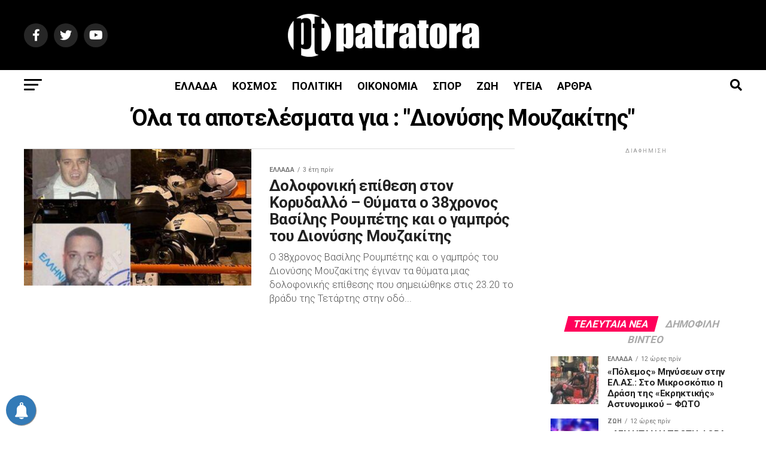

--- FILE ---
content_type: text/html; charset=UTF-8
request_url: https://patratora.news/tag/%CE%B4%CE%B9%CE%BF%CE%BD%CF%8D%CF%83%CE%B7%CF%82-%CE%BC%CE%BF%CF%85%CE%B6%CE%B1%CE%BA%CE%AF%CF%84%CE%B7%CF%82/
body_size: 34511
content:
<!DOCTYPE html>
<html lang="el">
<head>
<meta charset="UTF-8" >
<meta name="viewport" id="viewport" content="width=device-width, initial-scale=1.0, maximum-scale=5.0, minimum-scale=1.0, user-scalable=yes" />
<link rel="shortcut icon" href="https://patratora.news/wp-content/uploads/2023/02/icon.png" /><link rel="pingback" href="https://patratora.news/xmlrpc.php" />

<meta property="og:description" content="Νέα από την δυτική Ελλάδα και τον κόσμο" />
	

<title>Διονύσης Μουζακίτης &#8211; Patratora.news</title>
<meta name='robots' content='max-image-preview:large' />
<link rel='dns-prefetch' href='//ajax.googleapis.com' />
<link rel='dns-prefetch' href='//fonts.googleapis.com' />
<style id='wp-img-auto-sizes-contain-inline-css' type='text/css'>
img:is([sizes=auto i],[sizes^="auto," i]){contain-intrinsic-size:3000px 1500px}
/*# sourceURL=wp-img-auto-sizes-contain-inline-css */
</style>
<style id='wp-emoji-styles-inline-css' type='text/css'>

	img.wp-smiley, img.emoji {
		display: inline !important;
		border: none !important;
		box-shadow: none !important;
		height: 1em !important;
		width: 1em !important;
		margin: 0 0.07em !important;
		vertical-align: -0.1em !important;
		background: none !important;
		padding: 0 !important;
	}
/*# sourceURL=wp-emoji-styles-inline-css */
</style>
<style id='wp-block-library-inline-css' type='text/css'>
:root{--wp-block-synced-color:#7a00df;--wp-block-synced-color--rgb:122,0,223;--wp-bound-block-color:var(--wp-block-synced-color);--wp-editor-canvas-background:#ddd;--wp-admin-theme-color:#007cba;--wp-admin-theme-color--rgb:0,124,186;--wp-admin-theme-color-darker-10:#006ba1;--wp-admin-theme-color-darker-10--rgb:0,107,160.5;--wp-admin-theme-color-darker-20:#005a87;--wp-admin-theme-color-darker-20--rgb:0,90,135;--wp-admin-border-width-focus:2px}@media (min-resolution:192dpi){:root{--wp-admin-border-width-focus:1.5px}}.wp-element-button{cursor:pointer}:root .has-very-light-gray-background-color{background-color:#eee}:root .has-very-dark-gray-background-color{background-color:#313131}:root .has-very-light-gray-color{color:#eee}:root .has-very-dark-gray-color{color:#313131}:root .has-vivid-green-cyan-to-vivid-cyan-blue-gradient-background{background:linear-gradient(135deg,#00d084,#0693e3)}:root .has-purple-crush-gradient-background{background:linear-gradient(135deg,#34e2e4,#4721fb 50%,#ab1dfe)}:root .has-hazy-dawn-gradient-background{background:linear-gradient(135deg,#faaca8,#dad0ec)}:root .has-subdued-olive-gradient-background{background:linear-gradient(135deg,#fafae1,#67a671)}:root .has-atomic-cream-gradient-background{background:linear-gradient(135deg,#fdd79a,#004a59)}:root .has-nightshade-gradient-background{background:linear-gradient(135deg,#330968,#31cdcf)}:root .has-midnight-gradient-background{background:linear-gradient(135deg,#020381,#2874fc)}:root{--wp--preset--font-size--normal:16px;--wp--preset--font-size--huge:42px}.has-regular-font-size{font-size:1em}.has-larger-font-size{font-size:2.625em}.has-normal-font-size{font-size:var(--wp--preset--font-size--normal)}.has-huge-font-size{font-size:var(--wp--preset--font-size--huge)}.has-text-align-center{text-align:center}.has-text-align-left{text-align:left}.has-text-align-right{text-align:right}.has-fit-text{white-space:nowrap!important}#end-resizable-editor-section{display:none}.aligncenter{clear:both}.items-justified-left{justify-content:flex-start}.items-justified-center{justify-content:center}.items-justified-right{justify-content:flex-end}.items-justified-space-between{justify-content:space-between}.screen-reader-text{border:0;clip-path:inset(50%);height:1px;margin:-1px;overflow:hidden;padding:0;position:absolute;width:1px;word-wrap:normal!important}.screen-reader-text:focus{background-color:#ddd;clip-path:none;color:#444;display:block;font-size:1em;height:auto;left:5px;line-height:normal;padding:15px 23px 14px;text-decoration:none;top:5px;width:auto;z-index:100000}html :where(.has-border-color){border-style:solid}html :where([style*=border-top-color]){border-top-style:solid}html :where([style*=border-right-color]){border-right-style:solid}html :where([style*=border-bottom-color]){border-bottom-style:solid}html :where([style*=border-left-color]){border-left-style:solid}html :where([style*=border-width]){border-style:solid}html :where([style*=border-top-width]){border-top-style:solid}html :where([style*=border-right-width]){border-right-style:solid}html :where([style*=border-bottom-width]){border-bottom-style:solid}html :where([style*=border-left-width]){border-left-style:solid}html :where(img[class*=wp-image-]){height:auto;max-width:100%}:where(figure){margin:0 0 1em}html :where(.is-position-sticky){--wp-admin--admin-bar--position-offset:var(--wp-admin--admin-bar--height,0px)}@media screen and (max-width:600px){html :where(.is-position-sticky){--wp-admin--admin-bar--position-offset:0px}}

/*# sourceURL=wp-block-library-inline-css */
</style><style id='wp-block-paragraph-inline-css' type='text/css'>
.is-small-text{font-size:.875em}.is-regular-text{font-size:1em}.is-large-text{font-size:2.25em}.is-larger-text{font-size:3em}.has-drop-cap:not(:focus):first-letter{float:left;font-size:8.4em;font-style:normal;font-weight:100;line-height:.68;margin:.05em .1em 0 0;text-transform:uppercase}body.rtl .has-drop-cap:not(:focus):first-letter{float:none;margin-left:.1em}p.has-drop-cap.has-background{overflow:hidden}:root :where(p.has-background){padding:1.25em 2.375em}:where(p.has-text-color:not(.has-link-color)) a{color:inherit}p.has-text-align-left[style*="writing-mode:vertical-lr"],p.has-text-align-right[style*="writing-mode:vertical-rl"]{rotate:180deg}
/*# sourceURL=https://patratora.news/wp-includes/blocks/paragraph/style.min.css */
</style>
<style id='global-styles-inline-css' type='text/css'>
:root{--wp--preset--aspect-ratio--square: 1;--wp--preset--aspect-ratio--4-3: 4/3;--wp--preset--aspect-ratio--3-4: 3/4;--wp--preset--aspect-ratio--3-2: 3/2;--wp--preset--aspect-ratio--2-3: 2/3;--wp--preset--aspect-ratio--16-9: 16/9;--wp--preset--aspect-ratio--9-16: 9/16;--wp--preset--color--black: #000000;--wp--preset--color--cyan-bluish-gray: #abb8c3;--wp--preset--color--white: #ffffff;--wp--preset--color--pale-pink: #f78da7;--wp--preset--color--vivid-red: #cf2e2e;--wp--preset--color--luminous-vivid-orange: #ff6900;--wp--preset--color--luminous-vivid-amber: #fcb900;--wp--preset--color--light-green-cyan: #7bdcb5;--wp--preset--color--vivid-green-cyan: #00d084;--wp--preset--color--pale-cyan-blue: #8ed1fc;--wp--preset--color--vivid-cyan-blue: #0693e3;--wp--preset--color--vivid-purple: #9b51e0;--wp--preset--gradient--vivid-cyan-blue-to-vivid-purple: linear-gradient(135deg,rgb(6,147,227) 0%,rgb(155,81,224) 100%);--wp--preset--gradient--light-green-cyan-to-vivid-green-cyan: linear-gradient(135deg,rgb(122,220,180) 0%,rgb(0,208,130) 100%);--wp--preset--gradient--luminous-vivid-amber-to-luminous-vivid-orange: linear-gradient(135deg,rgb(252,185,0) 0%,rgb(255,105,0) 100%);--wp--preset--gradient--luminous-vivid-orange-to-vivid-red: linear-gradient(135deg,rgb(255,105,0) 0%,rgb(207,46,46) 100%);--wp--preset--gradient--very-light-gray-to-cyan-bluish-gray: linear-gradient(135deg,rgb(238,238,238) 0%,rgb(169,184,195) 100%);--wp--preset--gradient--cool-to-warm-spectrum: linear-gradient(135deg,rgb(74,234,220) 0%,rgb(151,120,209) 20%,rgb(207,42,186) 40%,rgb(238,44,130) 60%,rgb(251,105,98) 80%,rgb(254,248,76) 100%);--wp--preset--gradient--blush-light-purple: linear-gradient(135deg,rgb(255,206,236) 0%,rgb(152,150,240) 100%);--wp--preset--gradient--blush-bordeaux: linear-gradient(135deg,rgb(254,205,165) 0%,rgb(254,45,45) 50%,rgb(107,0,62) 100%);--wp--preset--gradient--luminous-dusk: linear-gradient(135deg,rgb(255,203,112) 0%,rgb(199,81,192) 50%,rgb(65,88,208) 100%);--wp--preset--gradient--pale-ocean: linear-gradient(135deg,rgb(255,245,203) 0%,rgb(182,227,212) 50%,rgb(51,167,181) 100%);--wp--preset--gradient--electric-grass: linear-gradient(135deg,rgb(202,248,128) 0%,rgb(113,206,126) 100%);--wp--preset--gradient--midnight: linear-gradient(135deg,rgb(2,3,129) 0%,rgb(40,116,252) 100%);--wp--preset--font-size--small: 13px;--wp--preset--font-size--medium: 20px;--wp--preset--font-size--large: 36px;--wp--preset--font-size--x-large: 42px;--wp--preset--spacing--20: 0.44rem;--wp--preset--spacing--30: 0.67rem;--wp--preset--spacing--40: 1rem;--wp--preset--spacing--50: 1.5rem;--wp--preset--spacing--60: 2.25rem;--wp--preset--spacing--70: 3.38rem;--wp--preset--spacing--80: 5.06rem;--wp--preset--shadow--natural: 6px 6px 9px rgba(0, 0, 0, 0.2);--wp--preset--shadow--deep: 12px 12px 50px rgba(0, 0, 0, 0.4);--wp--preset--shadow--sharp: 6px 6px 0px rgba(0, 0, 0, 0.2);--wp--preset--shadow--outlined: 6px 6px 0px -3px rgb(255, 255, 255), 6px 6px rgb(0, 0, 0);--wp--preset--shadow--crisp: 6px 6px 0px rgb(0, 0, 0);}:where(.is-layout-flex){gap: 0.5em;}:where(.is-layout-grid){gap: 0.5em;}body .is-layout-flex{display: flex;}.is-layout-flex{flex-wrap: wrap;align-items: center;}.is-layout-flex > :is(*, div){margin: 0;}body .is-layout-grid{display: grid;}.is-layout-grid > :is(*, div){margin: 0;}:where(.wp-block-columns.is-layout-flex){gap: 2em;}:where(.wp-block-columns.is-layout-grid){gap: 2em;}:where(.wp-block-post-template.is-layout-flex){gap: 1.25em;}:where(.wp-block-post-template.is-layout-grid){gap: 1.25em;}.has-black-color{color: var(--wp--preset--color--black) !important;}.has-cyan-bluish-gray-color{color: var(--wp--preset--color--cyan-bluish-gray) !important;}.has-white-color{color: var(--wp--preset--color--white) !important;}.has-pale-pink-color{color: var(--wp--preset--color--pale-pink) !important;}.has-vivid-red-color{color: var(--wp--preset--color--vivid-red) !important;}.has-luminous-vivid-orange-color{color: var(--wp--preset--color--luminous-vivid-orange) !important;}.has-luminous-vivid-amber-color{color: var(--wp--preset--color--luminous-vivid-amber) !important;}.has-light-green-cyan-color{color: var(--wp--preset--color--light-green-cyan) !important;}.has-vivid-green-cyan-color{color: var(--wp--preset--color--vivid-green-cyan) !important;}.has-pale-cyan-blue-color{color: var(--wp--preset--color--pale-cyan-blue) !important;}.has-vivid-cyan-blue-color{color: var(--wp--preset--color--vivid-cyan-blue) !important;}.has-vivid-purple-color{color: var(--wp--preset--color--vivid-purple) !important;}.has-black-background-color{background-color: var(--wp--preset--color--black) !important;}.has-cyan-bluish-gray-background-color{background-color: var(--wp--preset--color--cyan-bluish-gray) !important;}.has-white-background-color{background-color: var(--wp--preset--color--white) !important;}.has-pale-pink-background-color{background-color: var(--wp--preset--color--pale-pink) !important;}.has-vivid-red-background-color{background-color: var(--wp--preset--color--vivid-red) !important;}.has-luminous-vivid-orange-background-color{background-color: var(--wp--preset--color--luminous-vivid-orange) !important;}.has-luminous-vivid-amber-background-color{background-color: var(--wp--preset--color--luminous-vivid-amber) !important;}.has-light-green-cyan-background-color{background-color: var(--wp--preset--color--light-green-cyan) !important;}.has-vivid-green-cyan-background-color{background-color: var(--wp--preset--color--vivid-green-cyan) !important;}.has-pale-cyan-blue-background-color{background-color: var(--wp--preset--color--pale-cyan-blue) !important;}.has-vivid-cyan-blue-background-color{background-color: var(--wp--preset--color--vivid-cyan-blue) !important;}.has-vivid-purple-background-color{background-color: var(--wp--preset--color--vivid-purple) !important;}.has-black-border-color{border-color: var(--wp--preset--color--black) !important;}.has-cyan-bluish-gray-border-color{border-color: var(--wp--preset--color--cyan-bluish-gray) !important;}.has-white-border-color{border-color: var(--wp--preset--color--white) !important;}.has-pale-pink-border-color{border-color: var(--wp--preset--color--pale-pink) !important;}.has-vivid-red-border-color{border-color: var(--wp--preset--color--vivid-red) !important;}.has-luminous-vivid-orange-border-color{border-color: var(--wp--preset--color--luminous-vivid-orange) !important;}.has-luminous-vivid-amber-border-color{border-color: var(--wp--preset--color--luminous-vivid-amber) !important;}.has-light-green-cyan-border-color{border-color: var(--wp--preset--color--light-green-cyan) !important;}.has-vivid-green-cyan-border-color{border-color: var(--wp--preset--color--vivid-green-cyan) !important;}.has-pale-cyan-blue-border-color{border-color: var(--wp--preset--color--pale-cyan-blue) !important;}.has-vivid-cyan-blue-border-color{border-color: var(--wp--preset--color--vivid-cyan-blue) !important;}.has-vivid-purple-border-color{border-color: var(--wp--preset--color--vivid-purple) !important;}.has-vivid-cyan-blue-to-vivid-purple-gradient-background{background: var(--wp--preset--gradient--vivid-cyan-blue-to-vivid-purple) !important;}.has-light-green-cyan-to-vivid-green-cyan-gradient-background{background: var(--wp--preset--gradient--light-green-cyan-to-vivid-green-cyan) !important;}.has-luminous-vivid-amber-to-luminous-vivid-orange-gradient-background{background: var(--wp--preset--gradient--luminous-vivid-amber-to-luminous-vivid-orange) !important;}.has-luminous-vivid-orange-to-vivid-red-gradient-background{background: var(--wp--preset--gradient--luminous-vivid-orange-to-vivid-red) !important;}.has-very-light-gray-to-cyan-bluish-gray-gradient-background{background: var(--wp--preset--gradient--very-light-gray-to-cyan-bluish-gray) !important;}.has-cool-to-warm-spectrum-gradient-background{background: var(--wp--preset--gradient--cool-to-warm-spectrum) !important;}.has-blush-light-purple-gradient-background{background: var(--wp--preset--gradient--blush-light-purple) !important;}.has-blush-bordeaux-gradient-background{background: var(--wp--preset--gradient--blush-bordeaux) !important;}.has-luminous-dusk-gradient-background{background: var(--wp--preset--gradient--luminous-dusk) !important;}.has-pale-ocean-gradient-background{background: var(--wp--preset--gradient--pale-ocean) !important;}.has-electric-grass-gradient-background{background: var(--wp--preset--gradient--electric-grass) !important;}.has-midnight-gradient-background{background: var(--wp--preset--gradient--midnight) !important;}.has-small-font-size{font-size: var(--wp--preset--font-size--small) !important;}.has-medium-font-size{font-size: var(--wp--preset--font-size--medium) !important;}.has-large-font-size{font-size: var(--wp--preset--font-size--large) !important;}.has-x-large-font-size{font-size: var(--wp--preset--font-size--x-large) !important;}
/*# sourceURL=global-styles-inline-css */
</style>

<style id='classic-theme-styles-inline-css' type='text/css'>
/*! This file is auto-generated */
.wp-block-button__link{color:#fff;background-color:#32373c;border-radius:9999px;box-shadow:none;text-decoration:none;padding:calc(.667em + 2px) calc(1.333em + 2px);font-size:1.125em}.wp-block-file__button{background:#32373c;color:#fff;text-decoration:none}
/*# sourceURL=/wp-includes/css/classic-themes.min.css */
</style>
<link rel='stylesheet' id='ql-jquery-ui-css' href='//ajax.googleapis.com/ajax/libs/jqueryui/1.12.1/themes/smoothness/jquery-ui.css?ver=6.9' type='text/css' media='all' />
<link rel='stylesheet' id='mvp-custom-style-css' href='https://patratora.news/wp-content/themes/zox-news/style.css?ver=6.9' type='text/css' media='all' />
<style id='mvp-custom-style-inline-css' type='text/css'>


#mvp-wallpaper {
	background: url() no-repeat 50% 0;
	}

#mvp-foot-copy a {
	color: #0be6af;
	}

#mvp-content-main p a,
#mvp-content-main ul a,
#mvp-content-main ol a,
.mvp-post-add-main p a,
.mvp-post-add-main ul a,
.mvp-post-add-main ol a {
	box-shadow: inset 0 -4px 0 #0be6af;
	}

#mvp-content-main p a:hover,
#mvp-content-main ul a:hover,
#mvp-content-main ol a:hover,
.mvp-post-add-main p a:hover,
.mvp-post-add-main ul a:hover,
.mvp-post-add-main ol a:hover {
	background: #0be6af;
	}

a,
a:visited,
.post-info-name a,
.woocommerce .woocommerce-breadcrumb a {
	color: #ff005b;
	}

#mvp-side-wrap a:hover {
	color: #ff005b;
	}

.mvp-fly-top:hover,
.mvp-vid-box-wrap,
ul.mvp-soc-mob-list li.mvp-soc-mob-com {
	background: #0be6af;
	}

nav.mvp-fly-nav-menu ul li.menu-item-has-children:after,
.mvp-feat1-left-wrap span.mvp-cd-cat,
.mvp-widget-feat1-top-story span.mvp-cd-cat,
.mvp-widget-feat2-left-cont span.mvp-cd-cat,
.mvp-widget-dark-feat span.mvp-cd-cat,
.mvp-widget-dark-sub span.mvp-cd-cat,
.mvp-vid-wide-text span.mvp-cd-cat,
.mvp-feat2-top-text span.mvp-cd-cat,
.mvp-feat3-main-story span.mvp-cd-cat,
.mvp-feat3-sub-text span.mvp-cd-cat,
.mvp-feat4-main-text span.mvp-cd-cat,
.woocommerce-message:before,
.woocommerce-info:before,
.woocommerce-message:before {
	color: #0be6af;
	}

#searchform input,
.mvp-authors-name {
	border-bottom: 1px solid #0be6af;
	}

.mvp-fly-top:hover {
	border-top: 1px solid #0be6af;
	border-left: 1px solid #0be6af;
	border-bottom: 1px solid #0be6af;
	}

.woocommerce .widget_price_filter .ui-slider .ui-slider-handle,
.woocommerce #respond input#submit.alt,
.woocommerce a.button.alt,
.woocommerce button.button.alt,
.woocommerce input.button.alt,
.woocommerce #respond input#submit.alt:hover,
.woocommerce a.button.alt:hover,
.woocommerce button.button.alt:hover,
.woocommerce input.button.alt:hover {
	background-color: #0be6af;
	}

.woocommerce-error,
.woocommerce-info,
.woocommerce-message {
	border-top-color: #0be6af;
	}

ul.mvp-feat1-list-buts li.active span.mvp-feat1-list-but,
span.mvp-widget-home-title,
span.mvp-post-cat,
span.mvp-feat1-pop-head {
	background: #ff005b;
	}

.woocommerce span.onsale {
	background-color: #ff005b;
	}

.mvp-widget-feat2-side-more-but,
.woocommerce .star-rating span:before,
span.mvp-prev-next-label,
.mvp-cat-date-wrap .sticky {
	color: #ff005b !important;
	}

#mvp-main-nav-top,
#mvp-fly-wrap,
.mvp-soc-mob-right,
#mvp-main-nav-small-cont {
	background: #000000;
	}

#mvp-main-nav-small .mvp-fly-but-wrap span,
#mvp-main-nav-small .mvp-search-but-wrap span,
.mvp-nav-top-left .mvp-fly-but-wrap span,
#mvp-fly-wrap .mvp-fly-but-wrap span {
	background: #555555;
	}

.mvp-nav-top-right .mvp-nav-search-but,
span.mvp-fly-soc-head,
.mvp-soc-mob-right i,
#mvp-main-nav-small span.mvp-nav-search-but,
#mvp-main-nav-small .mvp-nav-menu ul li a  {
	color: #555555;
	}

#mvp-main-nav-small .mvp-nav-menu ul li.menu-item-has-children a:after {
	border-color: #555555 transparent transparent transparent;
	}

#mvp-nav-top-wrap span.mvp-nav-search-but:hover,
#mvp-main-nav-small span.mvp-nav-search-but:hover {
	color: #0be6af;
	}

#mvp-nav-top-wrap .mvp-fly-but-wrap:hover span,
#mvp-main-nav-small .mvp-fly-but-wrap:hover span,
span.mvp-woo-cart-num:hover {
	background: #0be6af;
	}

#mvp-main-nav-bot-cont {
	background: #ffffff;
	}

#mvp-nav-bot-wrap .mvp-fly-but-wrap span,
#mvp-nav-bot-wrap .mvp-search-but-wrap span {
	background: #000000;
	}

#mvp-nav-bot-wrap span.mvp-nav-search-but,
#mvp-nav-bot-wrap .mvp-nav-menu ul li a {
	color: #000000;
	}

#mvp-nav-bot-wrap .mvp-nav-menu ul li.menu-item-has-children a:after {
	border-color: #000000 transparent transparent transparent;
	}

.mvp-nav-menu ul li:hover a {
	border-bottom: 5px solid #0be6af;
	}

#mvp-nav-bot-wrap .mvp-fly-but-wrap:hover span {
	background: #0be6af;
	}

#mvp-nav-bot-wrap span.mvp-nav-search-but:hover {
	color: #0be6af;
	}

body,
.mvp-feat1-feat-text p,
.mvp-feat2-top-text p,
.mvp-feat3-main-text p,
.mvp-feat3-sub-text p,
#searchform input,
.mvp-author-info-text,
span.mvp-post-excerpt,
.mvp-nav-menu ul li ul.sub-menu li a,
nav.mvp-fly-nav-menu ul li a,
.mvp-ad-label,
span.mvp-feat-caption,
.mvp-post-tags a,
.mvp-post-tags a:visited,
span.mvp-author-box-name a,
#mvp-author-box-text p,
.mvp-post-gallery-text p,
ul.mvp-soc-mob-list li span,
#comments,
h3#reply-title,
h2.comments,
#mvp-foot-copy p,
span.mvp-fly-soc-head,
.mvp-post-tags-header,
span.mvp-prev-next-label,
span.mvp-post-add-link-but,
#mvp-comments-button a,
#mvp-comments-button span.mvp-comment-but-text,
.woocommerce ul.product_list_widget span.product-title,
.woocommerce ul.product_list_widget li a,
.woocommerce #reviews #comments ol.commentlist li .comment-text p.meta,
.woocommerce div.product p.price,
.woocommerce div.product p.price ins,
.woocommerce div.product p.price del,
.woocommerce ul.products li.product .price del,
.woocommerce ul.products li.product .price ins,
.woocommerce ul.products li.product .price,
.woocommerce #respond input#submit,
.woocommerce a.button,
.woocommerce button.button,
.woocommerce input.button,
.woocommerce .widget_price_filter .price_slider_amount .button,
.woocommerce span.onsale,
.woocommerce-review-link,
#woo-content p.woocommerce-result-count,
.woocommerce div.product .woocommerce-tabs ul.tabs li a,
a.mvp-inf-more-but,
span.mvp-cont-read-but,
span.mvp-cd-cat,
span.mvp-cd-date,
.mvp-feat4-main-text p,
span.mvp-woo-cart-num,
span.mvp-widget-home-title2,
.wp-caption,
#mvp-content-main p.wp-caption-text,
.gallery-caption,
.mvp-post-add-main p.wp-caption-text,
#bbpress-forums,
#bbpress-forums p,
.protected-post-form input,
#mvp-feat6-text p {
	font-family: 'Roboto', sans-serif;
	font-display: swap;
	}

.mvp-blog-story-text p,
span.mvp-author-page-desc,
#mvp-404 p,
.mvp-widget-feat1-bot-text p,
.mvp-widget-feat2-left-text p,
.mvp-flex-story-text p,
.mvp-search-text p,
#mvp-content-main p,
.mvp-post-add-main p,
#mvp-content-main ul li,
#mvp-content-main ol li,
.rwp-summary,
.rwp-u-review__comment,
.mvp-feat5-mid-main-text p,
.mvp-feat5-small-main-text p,
#mvp-content-main .wp-block-button__link,
.wp-block-audio figcaption,
.wp-block-video figcaption,
.wp-block-embed figcaption,
.wp-block-verse pre,
pre.wp-block-verse {
	font-family: 'Roboto', sans-serif;
	font-display: swap;
	}

.mvp-nav-menu ul li a,
#mvp-foot-menu ul li a {
	font-family: 'Roboto', sans-serif;
	font-display: swap;
	}


.mvp-feat1-sub-text h2,
.mvp-feat1-pop-text h2,
.mvp-feat1-list-text h2,
.mvp-widget-feat1-top-text h2,
.mvp-widget-feat1-bot-text h2,
.mvp-widget-dark-feat-text h2,
.mvp-widget-dark-sub-text h2,
.mvp-widget-feat2-left-text h2,
.mvp-widget-feat2-right-text h2,
.mvp-blog-story-text h2,
.mvp-flex-story-text h2,
.mvp-vid-wide-more-text p,
.mvp-prev-next-text p,
.mvp-related-text,
.mvp-post-more-text p,
h2.mvp-authors-latest a,
.mvp-feat2-bot-text h2,
.mvp-feat3-sub-text h2,
.mvp-feat3-main-text h2,
.mvp-feat4-main-text h2,
.mvp-feat5-text h2,
.mvp-feat5-mid-main-text h2,
.mvp-feat5-small-main-text h2,
.mvp-feat5-mid-sub-text h2,
#mvp-feat6-text h2,
.alp-related-posts-wrapper .alp-related-post .post-title {
	font-family: 'Roboto', sans-serif;
	font-display: swap;
	}

.mvp-feat2-top-text h2,
.mvp-feat1-feat-text h2,
h1.mvp-post-title,
h1.mvp-post-title-wide,
.mvp-drop-nav-title h4,
#mvp-content-main blockquote p,
.mvp-post-add-main blockquote p,
#mvp-content-main p.has-large-font-size,
#mvp-404 h1,
#woo-content h1.page-title,
.woocommerce div.product .product_title,
.woocommerce ul.products li.product h3,
.alp-related-posts .current .post-title {
	font-family: 'Roboto', sans-serif;
	font-display: swap;
	}

span.mvp-feat1-pop-head,
.mvp-feat1-pop-text:before,
span.mvp-feat1-list-but,
span.mvp-widget-home-title,
.mvp-widget-feat2-side-more,
span.mvp-post-cat,
span.mvp-page-head,
h1.mvp-author-top-head,
.mvp-authors-name,
#mvp-content-main h1,
#mvp-content-main h2,
#mvp-content-main h3,
#mvp-content-main h4,
#mvp-content-main h5,
#mvp-content-main h6,
.woocommerce .related h2,
.woocommerce div.product .woocommerce-tabs .panel h2,
.woocommerce div.product .product_title,
.mvp-feat5-side-list .mvp-feat1-list-img:after {
	font-family: 'Roboto', sans-serif;
	font-display: swap;
	}

	

	#mvp-leader-wrap {
		position: relative;
		}
	#mvp-site-main {
		margin-top: 0;
		}
	#mvp-leader-wrap {
		top: 0 !important;
		}
		

	.mvp-nav-links {
		display: none;
		}
		

	@media screen and (max-width: 479px) {
		.single #mvp-content-body-top {
			max-height: 400px;
			}
		.single .mvp-cont-read-but-wrap {
			display: inline;
			}
		}
		

	.alp-advert {
		display: none;
	}
	.alp-related-posts-wrapper .alp-related-posts .current {
		margin: 0 0 10px;
	}
		
/*# sourceURL=mvp-custom-style-inline-css */
</style>
<link rel='stylesheet' id='mvp-reset-css' href='https://patratora.news/wp-content/themes/zox-news/css/reset.css?ver=6.9' type='text/css' media='all' />
<link rel='stylesheet' id='fontawesome-css' href='https://patratora.news/wp-content/themes/zox-news/font-awesome/css/all.css?ver=6.9' type='text/css' media='all' />
<link rel='stylesheet' id='mvp-fonts-css' href='//fonts.googleapis.com/css?family=Roboto%3A300%2C400%2C700%2C900%7COswald%3A400%2C700%7CAdvent+Pro%3A700%7COpen+Sans%3A700%7CAnton%3A400Roboto%3A100%2C200%2C300%2C400%2C500%2C600%2C700%2C800%2C900%7CRoboto%3A100%2C200%2C300%2C400%2C500%2C600%2C700%2C800%2C900%7CRoboto%3A100%2C200%2C300%2C400%2C500%2C600%2C700%2C800%2C900%7CRoboto%3A100%2C200%2C300%2C400%2C500%2C600%2C700%2C800%2C900%7CRoboto%3A100%2C200%2C300%2C400%2C500%2C600%2C700%2C800%2C900%7CRoboto%3A100%2C200%2C300%2C400%2C500%2C600%2C700%2C800%2C900%26subset%3Dlatin%2Clatin-ext%2Ccyrillic%2Ccyrillic-ext%2Cgreek-ext%2Cgreek%2Cvietnamese%26display%3Dswap' type='text/css' media='all' />
<link rel='stylesheet' id='mvp-media-queries-css' href='https://patratora.news/wp-content/themes/zox-news/css/media-queries.css?ver=6.9' type='text/css' media='all' />
<script type="text/javascript" src="https://patratora.news/wp-includes/js/jquery/jquery.min.js?ver=3.7.1" id="jquery-core-js"></script>
<script type="text/javascript" src="https://patratora.news/wp-includes/js/jquery/jquery-migrate.min.js?ver=3.4.1" id="jquery-migrate-js"></script>
<link rel="https://api.w.org/" href="https://patratora.news/wp-json/" /><link rel="alternate" title="JSON" type="application/json" href="https://patratora.news/wp-json/wp/v2/tags/2597" /><link rel="EditURI" type="application/rsd+xml" title="RSD" href="https://patratora.news/xmlrpc.php?rsd" />
<meta name="generator" content="WordPress 6.9" />
        <!-- PushAlert WordPress 2.9.0 -->
        <script type="text/javascript">
        var pushalert_sw_file = 'https://patratora.news/?pa_service_worker=1';
var pushalert_manifest_file = 'https://cdn.pushalert.co/manifest-54231.json';

            (function (d, t) {
                var g = d.createElement(t),
                        s = d.getElementsByTagName(t)[0];
                g.src = "//cdn.pushalert.co/integrate_b7d860f290af276eede5d7ef58900bcd.js";
                s.parentNode.insertBefore(g, s);
            }(document, "script"));
        </script>
        <!-- End PushAlert WordPress -->
        				<style type="text/css" id="c4wp-checkout-css">
					.woocommerce-checkout .c4wp_captcha_field {
						margin-bottom: 10px;
						margin-top: 15px;
						position: relative;
						display: inline-block;
					}
				</style>
								<style type="text/css" id="c4wp-lp-form-css">
					.login-action-lostpassword.login form.shake {
						animation: none;
						animation-iteration-count: 0;
						transform: none !important;
					}
				</style>
							<style type="text/css" id="c4wp-v3-lp-form-css">
				.login #login, .login #lostpasswordform {
					min-width: 350px !important;
				}
				.wpforms-field-c4wp iframe {
					width: 100% !important;
				}
			</style>
				




	<!-- Google adsence -->
	
	<script async src="//pagead2.googlesyndication.com/pagead/js/adsbygoogle.js"></script>
<script>
     (adsbygoogle = window.adsbygoogle || []).push({
          google_ad_client: "ca-pub-7405344546264520",
          enable_page_level_ads: true
     });
</script>
	
<!-- Google tag (gtag.js) -->
<script async src="https://www.googletagmanager.com/gtag/js?id=G-3QKTTQJQY3"></script>
<script>
  window.dataLayer = window.dataLayer || [];
  function gtag(){dataLayer.push(arguments);}
  gtag('js', new Date());

  gtag('config', 'G-3QKTTQJQY3');
</script>
</head>
<body class="archive tag tag-2597 wp-embed-responsive wp-theme-zox-news">
	<div id="mvp-fly-wrap">
	<div id="mvp-fly-menu-top" class="left relative">
		<div class="mvp-fly-top-out left relative">
			<div class="mvp-fly-top-in">
				<div id="mvp-fly-logo" class="left relative">
											<a href="https://patratora.news/"><img src="https://patratora.news/wp-content/uploads/2023/02/logo_white.png" alt="Patratora.news" data-rjs="2" /></a>
									</div><!--mvp-fly-logo-->
			</div><!--mvp-fly-top-in-->
			<div class="mvp-fly-but-wrap mvp-fly-but-menu mvp-fly-but-click">
				<span></span>
				<span></span>
				<span></span>
				<span></span>
			</div><!--mvp-fly-but-wrap-->
		</div><!--mvp-fly-top-out-->
	</div><!--mvp-fly-menu-top-->
	<div id="mvp-fly-menu-wrap">
		<nav class="mvp-fly-nav-menu left relative">
			<div class="menu-main-menu-container"><ul id="menu-main-menu" class="menu"><li id="menu-item-802" class="menu-item menu-item-type-taxonomy menu-item-object-category menu-item-802"><a href="https://patratora.news/category/ellada/">ΕΛΛΑΔΑ</a></li>
<li id="menu-item-805" class="menu-item menu-item-type-taxonomy menu-item-object-category menu-item-805"><a href="https://patratora.news/category/kosmos/">ΚΟΣΜΟΣ</a></li>
<li id="menu-item-804" class="menu-item menu-item-type-taxonomy menu-item-object-category menu-item-804"><a href="https://patratora.news/category/politiki/">ΠΟΛΙΤΙΚΗ</a></li>
<li id="menu-item-806" class="menu-item menu-item-type-taxonomy menu-item-object-category menu-item-806"><a href="https://patratora.news/category/oikonomia/">ΟΙΚΟΝΟΜΙΑ</a></li>
<li id="menu-item-807" class="menu-item menu-item-type-taxonomy menu-item-object-category menu-item-807"><a href="https://patratora.news/category/sports/">ΣΠΟΡ</a></li>
<li id="menu-item-803" class="menu-item menu-item-type-taxonomy menu-item-object-category menu-item-803"><a href="https://patratora.news/category/zoh/">ΖΩΗ</a></li>
<li id="menu-item-808" class="menu-item menu-item-type-taxonomy menu-item-object-category menu-item-808"><a href="https://patratora.news/category/ygia/">ΥΓΕΙΑ</a></li>
<li id="menu-item-809" class="menu-item menu-item-type-taxonomy menu-item-object-category menu-item-809"><a href="https://patratora.news/category/arthra/">ΑΡΘΡΑ</a></li>
</ul></div>		</nav>
	</div><!--mvp-fly-menu-wrap-->
	<div id="mvp-fly-soc-wrap">
		<span class="mvp-fly-soc-head">Connect with us</span>
		<ul class="mvp-fly-soc-list left relative">
							<li><a href="https://www.facebook.com/patratora.gr" target="_blank" class="fab fa-facebook-f"></a></li>
										<li><a href="https://twitter.com/patratora" target="_blank" class="fab fa-twitter"></a></li>
																			<li><a href="https://www.youtube.com/c/patratora" target="_blank" class="fab fa-youtube"></a></li>
											</ul>
	</div><!--mvp-fly-soc-wrap-->
</div><!--mvp-fly-wrap-->	<div id="mvp-site" class="left relative">
		<div id="mvp-search-wrap">
			<div id="mvp-search-box">
				<form method="get" id="searchform" action="https://patratora.news/">
	<input type="text" name="s" id="s" value="Search" onfocus='if (this.value == "Search") { this.value = ""; }' onblur='if (this.value == "") { this.value = "Search"; }' />
	<input type="hidden" id="searchsubmit" value="Search" />
</form>			</div><!--mvp-search-box-->
			<div class="mvp-search-but-wrap mvp-search-click">
				<span></span>
				<span></span>
			</div><!--mvp-search-but-wrap-->
		</div><!--mvp-search-wrap-->
				<div id="mvp-site-wall" class="left relative">
											<div id="mvp-leader-wrap">
					
				</div><!--mvp-leader-wrap-->
										<div id="mvp-site-main" class="left relative">
			<header id="mvp-main-head-wrap" class="left relative">
									<nav id="mvp-main-nav-wrap" class="left relative">
						<div id="mvp-main-nav-top" class="left relative">
							<div class="mvp-main-box">
								<div id="mvp-nav-top-wrap" class="left relative">
									<div class="mvp-nav-top-right-out left relative">
										<div class="mvp-nav-top-right-in">
											<div class="mvp-nav-top-cont left relative">
												<div class="mvp-nav-top-left-out relative">
													<div class="mvp-nav-top-left">
														<div class="mvp-nav-soc-wrap">
																															<a href="https://www.facebook.com/patratora.gr" target="_blank"><span class="mvp-nav-soc-but fab fa-facebook-f"></span></a>
																																														<a href="https://twitter.com/patratora" target="_blank"><span class="mvp-nav-soc-but fab fa-twitter"></span></a>
																																																													<a href="https://www.youtube.com/c/patratora" target="_blank"><span class="mvp-nav-soc-but fab fa-youtube"></span></a>
																													</div><!--mvp-nav-soc-wrap-->
														<div class="mvp-fly-but-wrap mvp-fly-but-click left relative">
															<span></span>
															<span></span>
															<span></span>
															<span></span>
														</div><!--mvp-fly-but-wrap-->
													</div><!--mvp-nav-top-left-->
													<div class="mvp-nav-top-left-in">
														<div class="mvp-nav-top-mid left relative" itemscope itemtype="http://schema.org/Organization">
																															<a class="mvp-nav-logo-reg" itemprop="url" href="https://patratora.news/"><img itemprop="logo" src="https://patratora.news/wp-content/uploads/2023/02/logo_white.png" alt="Patratora.news" data-rjs="2" /></a>
																																														<a class="mvp-nav-logo-small" href="https://patratora.news/"><img src="https://patratora.news/wp-content/uploads/2023/02/logo_white.png" alt="Patratora.news" data-rjs="2" /></a>
																																														<h2 class="mvp-logo-title">Patratora.news</h2>
																																												</div><!--mvp-nav-top-mid-->
													</div><!--mvp-nav-top-left-in-->
												</div><!--mvp-nav-top-left-out-->
											</div><!--mvp-nav-top-cont-->
										</div><!--mvp-nav-top-right-in-->
										<div class="mvp-nav-top-right">
																						<span class="mvp-nav-search-but fa fa-search fa-2 mvp-search-click"></span>
										</div><!--mvp-nav-top-right-->
									</div><!--mvp-nav-top-right-out-->
								</div><!--mvp-nav-top-wrap-->
							</div><!--mvp-main-box-->
						</div><!--mvp-main-nav-top-->
						<div id="mvp-main-nav-bot" class="left relative">
							<div id="mvp-main-nav-bot-cont" class="left">
								<div class="mvp-main-box">
									<div id="mvp-nav-bot-wrap" class="left">
										<div class="mvp-nav-bot-right-out left">
											<div class="mvp-nav-bot-right-in">
												<div class="mvp-nav-bot-cont left">
													<div class="mvp-nav-bot-left-out">
														<div class="mvp-nav-bot-left left relative">
															<div class="mvp-fly-but-wrap mvp-fly-but-click left relative">
																<span></span>
																<span></span>
																<span></span>
																<span></span>
															</div><!--mvp-fly-but-wrap-->
														</div><!--mvp-nav-bot-left-->
														<div class="mvp-nav-bot-left-in">
															<div class="mvp-nav-menu left">
																<div class="menu-main-menu-container"><ul id="menu-main-menu-1" class="menu"><li class="menu-item menu-item-type-taxonomy menu-item-object-category menu-item-802 mvp-mega-dropdown"><a href="https://patratora.news/category/ellada/">ΕΛΛΑΔΑ</a><div class="mvp-mega-dropdown"><div class="mvp-main-box"><ul class="mvp-mega-list"><li><a href="https://patratora.news/polemos-minyseon-stin-el-as-mikr/"><div class="mvp-mega-img"><img width="400" height="240" src="https://patratora.news/wp-content/uploads/2026/01/6787687967987-400x240.jpg" class="attachment-mvp-mid-thumb size-mvp-mid-thumb wp-post-image" alt="Ελένη Μπομπού, Eleni Bobou, αστυνομικός, police officer, ΕΛ.ΑΣ, Greek Police, μήνυση, lawsuit, δικαστική διαμάχη, legal dispute, ροζ πάρτι, private parties, ερωτικά ραντεβού, escort services, Εσωτερικών Υποθέσεων, Internal Affairs, revenge porn, εκδικητική πορνογραφία, ψευδής καταμήνυση, false accusation, συκοφαντική δυσφήμιση, defamation, Θρασύβουλος Κονταξής, Thrasyvoulos Kontaxis, οικονομικά ανταλλάγματα, financial exchange, σκάνδαλο αστυνομίας, police scandal" decoding="async" fetchpriority="high" srcset="https://patratora.news/wp-content/uploads/2026/01/6787687967987-400x240.jpg 400w, https://patratora.news/wp-content/uploads/2026/01/6787687967987-590x354.jpg 590w" sizes="(max-width: 400px) 100vw, 400px" /></div><p>«Πόλεμος» Μηνύσεων στην ΕΛ.ΑΣ.: Στο Μικροσκόπιο η Δράση της «Εκρηκτικής» Αστυνομικού &#8211; ΦΩΤΟ</p></a></li><li><a href="https://patratora.news/psifiakos-thoryvos-parochimeni-te/"><div class="mvp-mega-img"><img width="400" height="240" src="https://patratora.news/wp-content/uploads/2026/01/78980879809099-400x240.jpg" class="attachment-mvp-mid-thumb size-mvp-mid-thumb wp-post-image" alt="FIR Αθηνών, Athens FIR, Υπουργείο Υποδομών και Μεταφορών, Ministry of Infrastructure and Transport, Χρίστος Δήμας, Christos Dimas, Υπηρεσία Πολιτικής Αεροπορίας, Hellenic Civil Aviation Authority, ΥΠΑ, HCAA, Αρχή Πολιτικής Αεροπορίας, ΑΠΑ, αεροναυτιλία, air navigation, ασφάλεια πτήσεων, flight safety, τηλεπικοινωνίες αεροναυτιλίας, aeronautical telecommunications, ΚΕΠΑΘΜ, ATCC Athens, ψηφιακός θόρυβος, digital noise, αποσυγχρονισμός δικτύου, network desynchronization, τεχνολογία SDH, SDH technology, μετάβαση σε VoIP, VoIP migration, σύστημα VCS RCS, VCS RCS system, ραδιοσυχνότητες, radio frequencies, πόρισμα επιτροπής, committee report, ΟΤΕ, OTE Group, EUROCONTROL, EASA, διακοπή συχνοτήτων, frequency outage, κυβερνοασφάλεια, cybersecurity" decoding="async" srcset="https://patratora.news/wp-content/uploads/2026/01/78980879809099-400x240.jpg 400w, https://patratora.news/wp-content/uploads/2026/01/78980879809099-1000x600.jpg 1000w, https://patratora.news/wp-content/uploads/2026/01/78980879809099-590x354.jpg 590w" sizes="(max-width: 400px) 100vw, 400px" /></div><p>«Ψηφιακός Θόρυβος» και Παρωχημένη Τεχνολογία η Αιτία για το Blackout στο FIR Αθηνών</p></a></li><li><a href="https://patratora.news/esvise-sta-43-o-stefanos-karanikol/"><div class="mvp-mega-img"><img width="400" height="240" src="https://patratora.news/wp-content/uploads/2026/01/57658766867876-400x240.jpg" class="attachment-mvp-mid-thumb size-mvp-mid-thumb wp-post-image" alt="Στέφανος Καρανικολός, Στρέφι Ηλείας, θάνατος 43χρονου, κηδεία Στρέφι, πένθος Ηλεία, Ιερός Ναός Κοιμήσεως Θεοτόκου Στρεφίου, τοπικές ειδήσεις Ηλεία, νεκρολογία, Στρέφι ειδήσεις, Στέφανος Καρανικολός κηδεία, Stefanos Karanikolos, Strefi Ilia, death of 43-year-old, funeral Strefi Greece, Ilia news, Strefi obituary, young man death Greece, Strefi local news, Stefanos Karanikolos obituary, Peloponnese news" decoding="async" srcset="https://patratora.news/wp-content/uploads/2026/01/57658766867876-400x240.jpg 400w, https://patratora.news/wp-content/uploads/2026/01/57658766867876-1000x600.jpg 1000w, https://patratora.news/wp-content/uploads/2026/01/57658766867876-590x354.jpg 590w" sizes="(max-width: 400px) 100vw, 400px" /></div><p>«Έσβησε» στα 43 του ο Στέφανος Καρανικολός: Θλίψη στο Στρέφι για το «γελαστό παιδί»</p></a></li><li><a href="https://patratora.news/reymatoklopi-fantasma-pos-o-deddi/"><div class="mvp-mega-img"><img width="400" height="240" src="https://patratora.news/wp-content/uploads/2023/04/DEI_MONEY-400x240.jpg" class="attachment-mvp-mid-thumb size-mvp-mid-thumb wp-post-image" alt="«Ηλεκτροσόκ» για τους καταναλωτές: «Έρχονται» αυξημένες χρεώσεις στο ρεύμα για όλους από την 1η Μαΐου" decoding="async" srcset="https://patratora.news/wp-content/uploads/2023/04/DEI_MONEY-400x240.jpg 400w, https://patratora.news/wp-content/uploads/2023/04/DEI_MONEY-590x354.jpg 590w" sizes="(max-width: 400px) 100vw, 400px" /></div><p>«Ρευματοκλοπή»… φάντασμα: Πώς ο ΔΕΔΔΗΕ έσυρε στα δικαστήρια μια αθώα για ένα άδειο σπίτι</p></a></li><li><a href="https://patratora.news/thriler-ston-pyrgo-epicheirise-na-sfaxe/"><div class="mvp-mega-img"><img width="400" height="240" src="https://patratora.news/wp-content/uploads/2025/04/546754756765786-400x240.jpg" class="attachment-mvp-mid-thumb size-mvp-mid-thumb wp-post-image" alt="βόμβα, έκρηξη, Hellenic Train, λεωφόρος Συγγρού, ΤΕΕΜ, προειδοποιητικό τηλεφώνημα, εκρηκτικός μηχανισμός, τρομοκρατική ενέργεια, Επαναστατική Ταξική Αυτοάμυνα, σακίδιο με λουκέτο, αστυνομία, αποκλεισμός περιοχής, ζημιές, Σταδίου, υπουργείο Εργασίας, τρομοκρατία, έκτακτη είδηση, έκρηξη Αθήνα, ειδήσεις τώρα, έκρηξη Συγγρού" decoding="async" srcset="https://patratora.news/wp-content/uploads/2025/04/546754756765786-400x240.jpg 400w, https://patratora.news/wp-content/uploads/2025/04/546754756765786-590x354.jpg 590w" sizes="(max-width: 400px) 100vw, 400px" /></div><p>Θρίλερ στον Πύργο: Επιχείρησε να σφάξει τη σύζυγό του και απειλούσε να αυτοκτονήσει</p></a></li></ul></div></div></li>
<li class="menu-item menu-item-type-taxonomy menu-item-object-category menu-item-805 mvp-mega-dropdown"><a href="https://patratora.news/category/kosmos/">ΚΟΣΜΟΣ</a><div class="mvp-mega-dropdown"><div class="mvp-main-box"><ul class="mvp-mega-list"><li><a href="https://patratora.news/tragodia-kran-montana-thyma-tis-fon/"><div class="mvp-mega-img"><img width="400" height="240" src="https://patratora.news/wp-content/uploads/2026/01/78798976876-400x240.jpg" class="attachment-mvp-mid-thumb size-mvp-mid-thumb wp-post-image" alt="Κραν Μοντανά, Crans-Montana, πυρκαγιά Ελβετία, Switzerland restaurant fire, Cyane Panine, Le Constellation fire, φονική φωτιά εστιατόριο, τραγωδία Πρωτοχρονιά, New Year&#039;s Eve tragedy, σερβιτόρα βεγγαλικά, waitress fireworks fire, Jacques Moretti, Jessica Moretti, δικαστική έρευνα Ελβετία, Swiss fire investigation, θύματα πυρκαγιάς, fire victims Switzerland, εργατικό ατύχημα, workplace safety accident, BFM TV news" decoding="async" srcset="https://patratora.news/wp-content/uploads/2026/01/78798976876-400x240.jpg 400w, https://patratora.news/wp-content/uploads/2026/01/78798976876-300x180.jpg 300w, https://patratora.news/wp-content/uploads/2026/01/78798976876-1024x615.jpg 1024w, https://patratora.news/wp-content/uploads/2026/01/78798976876-768x461.jpg 768w, https://patratora.news/wp-content/uploads/2026/01/78798976876-1000x600.jpg 1000w, https://patratora.news/wp-content/uploads/2026/01/78798976876-590x354.jpg 590w, https://patratora.news/wp-content/uploads/2026/01/78798976876.jpg 1332w" sizes="(max-width: 400px) 100vw, 400px" /></div><p>Τραγωδία στο Κραν Μοντανά: Θύμα της φονικής πυρκαγιάς η 24χρονη σερβιτόρα που κρατούσε τα βεγγαλικά</p></a></li><li><a href="https://patratora.news/klimakosi-tis-krisis-iran-apeiles/"><div class="mvp-mega-img"><img width="400" height="240" src="https://patratora.news/wp-content/uploads/2026/01/80897987-400x240.jpg" class="attachment-mvp-mid-thumb size-mvp-mid-thumb wp-post-image" alt="Διαδηλώσεις Ιράν, Iran protests, Καταστολή, Repression, Θεοκρατικό καθεστώς, Theocratic regime, Αντικυβερνητικές κινητοποιήσεις, Anti-government movements, Κρίση Ιράν, Iran crisis, Ιρανικός στρατός, Iranian military, Human Rights Activists, Ηνωμένες Πολιτείες, United States, ΗΠΑ Ιράν, US Iran, Στρατιωτική παρέμβαση, Military intervention, Αιματοχυσία, Bloodshed, Ισλαμική Επανάσταση 1979, 1979 Islamic Revolution, Εχθρικά σχέδια, Enemy plans, Στήριξη διαδηλωτών, Support for protesters, Νεκροί Ιράν διαδηλώσεις, Iran protests death toll, 116 νεκροί Ιράν, 116 dead Iran, 2600 συλλήψεις Ιράν, 2600 arrests Iran" decoding="async" srcset="https://patratora.news/wp-content/uploads/2026/01/80897987-400x240.jpg 400w, https://patratora.news/wp-content/uploads/2026/01/80897987-1000x600.jpg 1000w, https://patratora.news/wp-content/uploads/2026/01/80897987-590x354.jpg 590w" sizes="(max-width: 400px) 100vw, 400px" /></div><p>Κλιμάκωση της Κρίσης στο Ιράν: Απειλές για Καταστολή, Ετοιμότητα των ΗΠΑ για Στήριξη</p></a></li><li><a href="https://patratora.news/tragodia-sti-mineapoli-axiomatikos-t/"><div class="mvp-mega-img"><img width="400" height="240" src="https://patratora.news/wp-content/uploads/2026/01/6765868768786786-400x240.jpg" class="attachment-mvp-mid-thumb size-mvp-mid-thumb wp-post-image" alt="Μινεάπολη, Minneapolis, ICE, ICE shooting, πυροβολισμός ICE, αξιωματικός ICE, ICE officer, 37χρονη γυναίκα, 37-year-old woman, θανάσιμος πυροβολισμός, fatal shooting, επιχείρηση επιβολής νόμου, law enforcement operation, Ντόναλντ Τραμπ, Donald Trump, ομοσπονδιακές δυνάμεις, federal forces, Μινεσότα, Minnesota, βίντεο-ντοκουμέντο, video evidence, αναβρασμός, unrest, διαμαρτυρίες, protests, αστυνομική βία, police violence" decoding="async" srcset="https://patratora.news/wp-content/uploads/2026/01/6765868768786786-400x240.jpg 400w, https://patratora.news/wp-content/uploads/2026/01/6765868768786786-590x354.jpg 590w" sizes="(max-width: 400px) 100vw, 400px" /></div><p>Τραγωδία στη Μινεάπολη: Αξιωματικός της ICE Πυροβόλησε Θανάσιμα 37χρονη</p></a></li><li><a href="https://patratora.news/pagkosmia-krisi-prothesi-ton-ipa-t/"><div class="mvp-mega-img"><img width="400" height="240" src="https://patratora.news/wp-content/uploads/2026/01/897987897897-400x240.jpg" class="attachment-mvp-mid-thumb size-mvp-mid-thumb wp-post-image" alt="Γροιλανδία αγορά, Greenland acquisition, ΗΠΑ πώληση Γροιλανδίας, US Greenland purchase, παγκόσμια αναταραχή, global turmoil, γεωπολιτική κρίση, geopolitical crisis, Αρκτική, Arctic, Δανία ΗΠΑ, Denmark US relations, στρατιωτική επέμβαση, military option, Λευκός Οίκος, White House, Marco Rubio Greenland, Politico US Greenland, εξαγορά νησιού στρατηγική, four steps Greenland plan, αυτόνομη περιοχή," decoding="async" srcset="https://patratora.news/wp-content/uploads/2026/01/897987897897-400x240.jpg 400w, https://patratora.news/wp-content/uploads/2026/01/897987897897-1000x600.jpg 1000w, https://patratora.news/wp-content/uploads/2026/01/897987897897-590x354.jpg 590w" sizes="(max-width: 400px) 100vw, 400px" /></div><p>Παγκόσμια Κρίση: Η Πρόθεση των ΗΠΑ για τη Γροιλανδία Ανάβει «Φωτιές» &#8211; Τέσσερα Σενάρια Εξαγοράς</p></a></li><li><a href="https://patratora.news/diki-anatrapentos-madoyro-aichm/"><div class="mvp-mega-img"><img width="400" height="240" src="https://patratora.news/wp-content/uploads/2026/01/767867879879-400x240.jpg" class="attachment-mvp-mid-thumb size-mvp-mid-thumb wp-post-image" alt="Νικολάς Μαδούρο, Nicolas Maduro, Βενεζουέλα, Venezuela, αμερικανική δικαιοσύνη, US justice, αιχμάλωτος πολέμου, prisoner of war, ναρκοτρομοκρατία, narcoterrorism, διακίνηση ναρκωτικών, drug trafficking, σύλληψη Μαδούρο, Maduro capture, στρατιωτική επιχείρηση ΗΠΑ, US military operation, δικαστήριο Νέας Υόρκης, New York court, Μανχάταν, Manhattan, Σίλια Φλόρες, Cilia Flores, Μιραφλόρες, Miraflores, Καράκας, Caracas, drones, ανατραπείς πρόεδρος, overthrown president, ειδικές δυνάμεις ΗΠΑ, US special forces" decoding="async" srcset="https://patratora.news/wp-content/uploads/2026/01/767867879879-400x240.jpg 400w, https://patratora.news/wp-content/uploads/2026/01/767867879879-1000x600.jpg 1000w, https://patratora.news/wp-content/uploads/2026/01/767867879879-590x354.jpg 590w" sizes="(max-width: 400px) 100vw, 400px" /></div><p>Η Δίκη του Ανατραπέντος Μαδούρο: «Αιχμάλωτος Πολέμου» και Αρνηση Κατηγοριών για «Ναρκοτρομοκρατία»</p></a></li></ul></div></div></li>
<li class="menu-item menu-item-type-taxonomy menu-item-object-category menu-item-804 mvp-mega-dropdown"><a href="https://patratora.news/category/politiki/">ΠΟΛΙΤΙΚΗ</a><div class="mvp-mega-dropdown"><div class="mvp-main-box"><ul class="mvp-mega-list"><li><a href="https://patratora.news/ta-dikigorika-grafeia-poy-koitazoy/"><div class="mvp-mega-img"><img width="400" height="240" src="https://patratora.news/wp-content/uploads/2024/06/dhm2-1-400x240.jpg" class="attachment-mvp-mid-thumb size-mvp-mid-thumb wp-post-image" alt="ΔΗΜΟΣ ΠΑΤΡΕΩΝ" decoding="async" srcset="https://patratora.news/wp-content/uploads/2024/06/dhm2-1-400x240.jpg 400w, https://patratora.news/wp-content/uploads/2024/06/dhm2-1-1000x600.jpg 1000w, https://patratora.news/wp-content/uploads/2024/06/dhm2-1-590x354.jpg 590w" sizes="(max-width: 400px) 100vw, 400px" /></div><p>Τα «Δικηγορικά Γραφεία» που Κοιτάζουν προς τη Μαιζώνος: Τα Ονόματα που Ψιθυρίζονται</p></a></li><li><a href="https://patratora.news/rigma-ston-syllogo-thymaton-tempon-zit/"><div class="mvp-mega-img"><img width="400" height="240" src="https://patratora.news/wp-content/uploads/2026/01/658768797976-400x240.webp" class="attachment-mvp-mid-thumb size-mvp-mid-thumb wp-post-image" alt="Μαρία Καρυστιανού, Σύλλογος Θυμάτων Τεμπών, παραίτηση Καρυστιανού, έγκλημα Τεμπη, ίδρυση κόμματος Καρυστιανού, Παύλος Ασλανίδης, πολιτικός φορέας Τέμπη, συγκάλυψη Τέμπη, δικαιοσύνη για τα Τέμπη, Maria Karystianou, Tempi train tragedy, Tempi victims association, Karystianou resignation, Tempi justice, political party Karystianou, Greece train crash investigation, Greek politics 2026" decoding="async" srcset="https://patratora.news/wp-content/uploads/2026/01/658768797976-400x240.webp 400w, https://patratora.news/wp-content/uploads/2026/01/658768797976-590x354.webp 590w" sizes="(max-width: 400px) 100vw, 400px" /></div><p>Ρήγμα στον Σύλλογο Θυμάτων Τεμπών: Ζητούν την παραίτηση Καρυστιανού μετά την ίδρυση κόμματος</p></a></li><li><a href="https://patratora.news/eyches-kardias-to-2026-ton-pr-proedr/"><div class="mvp-mega-img"><img width="400" height="240" src="https://patratora.news/wp-content/uploads/2025/12/7687687978-400x240.jpg" class="attachment-mvp-mid-thumb size-mvp-mid-thumb wp-post-image" alt="Κώστας Μπουρδούλης, Kostas Bourdoulis, πρώην Πρόεδρος Δημοτικού Συμβουλίου, former Municipal Council President, Δημοτικό Συμβούλιο, Municipal Council, Νέα Χρονιά, New Year, Ευχές 2026, New Year Wishes 2026, Πρωτοχρονιά, New Year&#039;s Day, Χρόνια Πολλά, Happy New Year, δήμος, municipality, τοπική αυτοδιοίκηση, local government, πολιτικό μήνυμα, political message, δήλωση, statement, ευχές καρδιάς," decoding="async" srcset="https://patratora.news/wp-content/uploads/2025/12/7687687978-400x240.jpg 400w, https://patratora.news/wp-content/uploads/2025/12/7687687978-590x354.jpg 590w" sizes="(max-width: 400px) 100vw, 400px" /></div><p>Ευχές Καρδιάς για το 2026 από τον πρ. Πρόεδρο του Δημοτικού Συμβουλίου, Κώστα Μπουρδούλη</p></a></li><li><a href="https://patratora.news/paroysiasi-vivlioy-ithaki-o-alexis-t/"><div class="mvp-mega-img"><img width="400" height="240" src="https://patratora.news/wp-content/uploads/2025/12/6878856756756-400x240.jpg" class="attachment-mvp-mid-thumb size-mvp-mid-thumb wp-post-image" alt="Αλέξης Τσίπρας, Alexis Tsipras, Ιθάκη βιβλίο, Ithaca book, Παρουσίαση βιβλίου, Book presentation, Πάτρα, Patras, Πρώην Πρωθυπουργός, Former Prime Minister, Ιστορική αλήθεια, Historical truth, Αγρότες διαμαρτυρία, Farmers protest, Ταμείο Ανάκαμψης, Recovery Fund, Πατριωτικός φόρος, Patriotic tax, Καθεστώς διαφθοράς, Regime of corruption, Κρίση χρέους, Debt crisis, Επαγγελματίες της εξουσίας, Professionals of power, Δημοκρατική κανονικότητα, Democratic normality, Κτηνοτρόφοι, Livestock farmers, Royal πολυχώρος, Royal venue, Πολιτική αλλαγή, Political change, Σοκ εμπιστοσύνης, Shock of confidence, Επιστρεπτέα προκαταβολή αγρότες, Refundable advance farmers, Απόστολος Νεμουτιάνος," decoding="async" srcset="https://patratora.news/wp-content/uploads/2025/12/6878856756756-400x240.jpg 400w, https://patratora.news/wp-content/uploads/2025/12/6878856756756-1000x600.jpg 1000w, https://patratora.news/wp-content/uploads/2025/12/6878856756756-590x354.jpg 590w" sizes="(max-width: 400px) 100vw, 400px" /></div><p>Παρουσίαση Βιβλίου «Ιθάκη»: Ο Αλέξης Τσίπρας στην Πάτρα με Μήνυμα για «Ιστορική Αλήθεια» και Καταγγελία για «Καθεστώς Διαφθοράς»</p></a></li><li><a href="https://patratora.news/sygkroysi-to-treno-tis-patras-o-pel/"><div class="mvp-mega-img"><img width="400" height="240" src="https://patratora.news/wp-content/uploads/2025/12/35454554654-400x240.jpg" class="attachment-mvp-mid-thumb size-mvp-mid-thumb wp-post-image" alt="Τρένο Πάτρα, Υπογειοποίηση τρένου, Επίγεια διέλευση, Πελετίδης Κυρανάκης, Διαμάχη τρένο Πάτρα, Κώστας Πελετίδης ανακοίνωση, Πρόταση Κυρανάκη, Σιδηροδρομική γραμμή Πάτρα, Κεντρικός σταθμός Ρίου, Εμπορικό τρένο, Γραμμικό πάρκο Πάτρα, Κοροϊδία τρένο Πάτρα, Δεσμεύσεις Πρωθυπουργού, Patras train, Train underpass, Surface train passage, Peletidis Kyranakis, Patras train dispute, Kostas Peletidis statement, Kyranakis proposal, Patras railway line, Rio central station, Commercial freight train, Patras linear park, Patras train controversy," decoding="async" srcset="https://patratora.news/wp-content/uploads/2025/12/35454554654-400x240.jpg 400w, https://patratora.news/wp-content/uploads/2025/12/35454554654-1000x600.jpg 1000w, https://patratora.news/wp-content/uploads/2025/12/35454554654-590x354.jpg 590w" sizes="(max-width: 400px) 100vw, 400px" /></div><p>Σύγκρουση για το Τρένο της Πάτρας: Ο Πελετίδης Καταγγέλλει &#8220;Κοροϊδία&#8221; για την Πρόταση Κυρανάκη</p></a></li></ul></div></div></li>
<li class="menu-item menu-item-type-taxonomy menu-item-object-category menu-item-806 mvp-mega-dropdown"><a href="https://patratora.news/category/oikonomia/">ΟΙΚΟΝΟΜΙΑ</a><div class="mvp-mega-dropdown"><div class="mvp-main-box"><ul class="mvp-mega-list"><li><a href="https://patratora.news/patra-nea-epochi-to-ktel-acha-as-to-m/"><div class="mvp-mega-img"><img width="400" height="240" src="https://patratora.news/wp-content/uploads/2025/02/4654654654654-400x240.jpg" class="attachment-mvp-mid-thumb size-mvp-mid-thumb wp-post-image" alt="Ρεκόρ επισκεψιμότητας, Πατρινό Καρναβάλι, Υπεραστικό ΚΤΕΛ Αχαΐας, δρομολόγια, σταθμάρχης Ζαχαρίας Κωνσταντέλιας, Max Fm, Δήμητρα Μπαλαφούτη, απεργία, συγκεντρώσεις, Τέμπη, Αθήνα, Κηφισός, Θεσσαλονίκη, Ιωάννινα, Βόλος, Άρτα, Καρδίτσα, Λάρισα, Τρίκαλα, Καλαμάτα, Ζάκυνθος, Κέρκυρα, επισκέπτες, λεωφορεία, πολιτιστικό γεγονός" decoding="async" srcset="https://patratora.news/wp-content/uploads/2025/02/4654654654654-400x240.jpg 400w, https://patratora.news/wp-content/uploads/2025/02/4654654654654-590x354.jpg 590w" sizes="(max-width: 400px) 100vw, 400px" /></div><p>ΠΑΤΡΑ-Νέα Εποχή για το ΚΤΕΛ Αχαΐας: Το Μέλλον των Εγκαταστάσεων στην Οδό Ζαΐμη</p></a></li><li><a href="https://patratora.news/soyper-market-ypografike-exagora-ti/"><div class="mvp-mega-img"><img width="400" height="240" src="https://patratora.news/wp-content/uploads/2023/08/FGHGFGHJHG-400x240.jpg" class="attachment-mvp-mid-thumb size-mvp-mid-thumb wp-post-image" alt="ΣΟΥΠΕΡ ΜΑΡΚΕΤ" decoding="async" srcset="https://patratora.news/wp-content/uploads/2023/08/FGHGFGHJHG-400x240.jpg 400w, https://patratora.news/wp-content/uploads/2023/08/FGHGFGHJHG-590x354.jpg 590w" sizes="(max-width: 400px) 100vw, 400px" /></div><p>Σούπερ Μάρκετ: Υπογράφηκε η Εξαγορά της &#8220;Κρητικός&#8221; από την &#8220;Μασούτης&#8221;</p></a></li><li><a href="https://patratora.news/vrochi-pleistiriasmon-stin-patra-ak/"><div class="mvp-mega-img"><img width="400" height="240" src="https://patratora.news/wp-content/uploads/2023/02/gfhjgfjhgf-400x240.jpg" class="attachment-mvp-mid-thumb size-mvp-mid-thumb wp-post-image" alt="πλειστηριασμό" decoding="async" srcset="https://patratora.news/wp-content/uploads/2023/02/gfhjgfjhgf-400x240.jpg 400w, https://patratora.news/wp-content/uploads/2023/02/gfhjgfjhgf-590x354.jpg 590w" sizes="(max-width: 400px) 100vw, 400px" /></div><p>«Βροχή» Πλειστηριασμών στην Πάτρα: Ακίνητα-«Φιλέτα» Βγαίνουν στο Σφυρί από Servicers και ΑΑΔΕ</p></a></li><li><a href="https://patratora.news/xekinoyn-oi-cheimerines-ekptoseis-2026-st/"><div class="mvp-mega-img"><img width="400" height="240" src="https://patratora.news/wp-content/uploads/2024/01/dsdssddsffsd-400x240.jpg" class="attachment-mvp-mid-thumb size-mvp-mid-thumb wp-post-image" alt="Χειμερινές Εκπτώσεις στην Πάτρα: Αναλύοντας τις Προοπτικές και τις Αγοραστικές Ευκαιρίες" decoding="async" srcset="https://patratora.news/wp-content/uploads/2024/01/dsdssddsffsd-400x240.jpg 400w, https://patratora.news/wp-content/uploads/2024/01/dsdssddsffsd-590x354.jpg 590w" sizes="(max-width: 400px) 100vw, 400px" /></div><p>Ξεκινούν οι Χειμερινές Εκπτώσεις 2026 στην Πάτρα: Ευκαιρία για Αγορές με Διαφάνεια</p></a></li><li><a href="https://patratora.news/apofasi-vomva-tis-ded-epicheirisi-k/"><div class="mvp-mega-img"><img width="400" height="240" src="https://patratora.news/wp-content/uploads/2023/04/forodiafygi_xr-400x240.jpg" class="attachment-mvp-mid-thumb size-mvp-mid-thumb wp-post-image" alt="ΕΦΟΡΙΑ" decoding="async" srcset="https://patratora.news/wp-content/uploads/2023/04/forodiafygi_xr-400x240.jpg 400w, https://patratora.news/wp-content/uploads/2023/04/forodiafygi_xr-590x354.jpg 590w" sizes="(max-width: 400px) 100vw, 400px" /></div><p>Απόφαση-Βόμβα της ΔΕΔ για Επιχείρηση-Κολοσσό της Πάτρας: «Κούρεμα» 8.000.000€ σε Χρέη!</p></a></li></ul></div></div></li>
<li class="menu-item menu-item-type-taxonomy menu-item-object-category menu-item-807 mvp-mega-dropdown"><a href="https://patratora.news/category/sports/">ΣΠΟΡ</a><div class="mvp-mega-dropdown"><div class="mvp-main-box"><ul class="mvp-mega-list"><li><a href="https://patratora.news/patra-thriamvos-to-anaptyxiako-mpa/"><div class="mvp-mega-img"><img width="400" height="240" src="https://patratora.news/wp-content/uploads/2026/01/7987989889879-400x240.jpg" class="attachment-mvp-mid-thumb size-mvp-mid-thumb wp-post-image" alt="Τουρνουά Μπάσκετ, Basketball Tournament, Promitheas Park Tournaments, Ανδρέας Μελιγδής, Andreas Meligdis, Προμηθέας Πάτρας, Promitheas Patras, Αναπτυξιακό Μπάσκετ, Youth Basketball, Ακαδημίες Μπάσκετ, Basketball Academies, Τουρνουά Παίδων, Boys Tournament, Τουρνουά Κορασίδων Νεανίδων, Girls Tournament, Μπάσκετ Ελλάδα, Greece Basketball, Αθλητικές Διοργανώσεις, Sports Events, Πάτρα Μπάσκετ, Patras Basketball" decoding="async" srcset="https://patratora.news/wp-content/uploads/2026/01/7987989889879-400x240.jpg 400w, https://patratora.news/wp-content/uploads/2026/01/7987989889879-1000x600.jpg 1000w, https://patratora.news/wp-content/uploads/2026/01/7987989889879-590x354.jpg 590w" sizes="(max-width: 400px) 100vw, 400px" /></div><p>ΠΑΤΡΑ-Θρίαμβος για το Αναπτυξιακό Μπάσκετ στα «Promitheas Park Tournaments – Ανδρέας Μελιγδής»</p></a></li><li><a href="https://patratora.news/promitheas-diplo-tetradas-peris/"><div class="mvp-mega-img"><img width="400" height="240" src="https://patratora.news/wp-content/uploads/2025/12/87978987987-400x240.jpg" class="attachment-mvp-mid-thumb size-mvp-mid-thumb wp-post-image" alt="Προμηθέας Πάτρας, Promitheas Patras, Περιστέρι Betsson, Peristeri Betsson, Stoiximan GBL, Basket League, Ελληνικό Πρωτάθλημα Μπάσκετ, Greek Basketball League, μπάσκετ, basketball, Κλοντέλ Χάρις, Clondell Harris, νίκη, victory, σκορ 92-80, score 92-80, Ανδρέας Παπανδρέου, Andreas Papandreou (arena), 11η αγωνιστική, 11th matchday, τετράδα, top four, ΑΕΚ, AEK" decoding="async" srcset="https://patratora.news/wp-content/uploads/2025/12/87978987987-400x240.jpg 400w, https://patratora.news/wp-content/uploads/2025/12/87978987987-1000x600.jpg 1000w, https://patratora.news/wp-content/uploads/2025/12/87978987987-590x354.jpg 590w" sizes="(max-width: 400px) 100vw, 400px" /></div><p>Προμηθέας: «Διπλό» τετράδας στο Περιστέρι (92-80) με… φόντο την ΑΕΚ!</p></a></li><li><a href="https://patratora.news/patra-entasi-perithorio-ton-panell/"><div class="mvp-mega-img"><img width="400" height="240" src="https://patratora.news/wp-content/uploads/2025/12/989786876-400x240.jpg" class="attachment-mvp-mid-thumb size-mvp-mid-thumb wp-post-image" alt="Πανελλήνια Πρωταθλήματα Πυγμαχίας, Κλειστό Γυμναστήριο Παναγίας Αλεξιώτισσας, επεισόδια φιλάθλων, σύρραξη οπαδών, οπαδική βία, Πάτρα, ταραχές, αστυνομική κινητοποίηση, πυγμαχία, ποδόσφαιρο οπαδοί, ΕΛ.ΑΣ., ΔΙΑΣ, Patras Boxing Championships, Greek Boxing Elite, fan clashes, sports violence, fan riots, Patras gymnasium, football hooligans, Greek police mobilization," decoding="async" srcset="https://patratora.news/wp-content/uploads/2025/12/989786876-400x240.jpg 400w, https://patratora.news/wp-content/uploads/2025/12/989786876-1000x600.jpg 1000w, https://patratora.news/wp-content/uploads/2025/12/989786876-590x354.jpg 590w" sizes="(max-width: 400px) 100vw, 400px" /></div><p>ΠΑΤΡΑ-Ένταση Στο Περιθώριο των Πανελλήνιων Πρωταθλημάτων Πυγμαχίας</p></a></li><li><a href="https://patratora.news/patra-entasi-epeisodia-ntermp/"><div class="mvp-mega-img"><img width="400" height="240" src="https://patratora.news/wp-content/uploads/2025/12/66675675675-400x240.jpg" class="attachment-mvp-mid-thumb size-mvp-mid-thumb wp-post-image" alt="Ατρόμητος Αχαϊκή, Atromitos Achaiki, Επεισόδια, Incidents, Ντέρμπι Αχαΐας, Achaia Derby, Α’ Κατηγορία ΕΠΣ Αχαΐας, A&#039; Division EPS Achaia, Συμπλοκή φιλάθλων, Fan clash, Γήπεδο Πάτρας, Patras stadium, Βία γηπέδων, Stadium violence, Αστυνομική επέμβαση, Police intervention, Λήξη αγώνα, Match end, Ένταση ποδόσφαιρο," decoding="async" srcset="https://patratora.news/wp-content/uploads/2025/12/66675675675-400x240.jpg 400w, https://patratora.news/wp-content/uploads/2025/12/66675675675-1000x600.jpg 1000w, https://patratora.news/wp-content/uploads/2025/12/66675675675-590x354.jpg 590w" sizes="(max-width: 400px) 100vw, 400px" /></div><p>ΠΑΤΡΑ-Ένταση και Επεισόδια στο Ντέρμπι Ατρομήτου &#8211; Αχαϊκής</p></a></li><li><a href="https://patratora.news/dyo-meres-to-epeisodio-tragiki-ka/"><div class="mvp-mega-img"><img width="400" height="240" src="https://patratora.news/wp-content/uploads/2025/12/45567676-400x240.jpg" class="attachment-mvp-mid-thumb size-mvp-mid-thumb wp-post-image" alt="Αίγιο, Περικλής Νικολάου, θάνατος, νοσοκομείο, επίθεση γιατρό, πρωταθλητής πυγμαχίας, αιφνίδιος, δικογραφία, Aigio, Periklis Nikolaou, death, hospital incident, attack on doctor, boxing champion, sudden death, case file, Άτλας Αιγίου" decoding="async" srcset="https://patratora.news/wp-content/uploads/2025/12/45567676-400x240.jpg 400w, https://patratora.news/wp-content/uploads/2025/12/45567676-1000x600.jpg 1000w, https://patratora.news/wp-content/uploads/2025/12/45567676-590x354.jpg 590w" sizes="(max-width: 400px) 100vw, 400px" /></div><p>Δύο Μέρες Μετά το Επεισόδιο: Τραγική Κατάληξη για τον Περικλή Νικολάου, που Αναζητούνταν για τη Βίαιη Επίθεση στο Νοσοκομείο Αιγίου</p></a></li></ul></div></div></li>
<li class="menu-item menu-item-type-taxonomy menu-item-object-category menu-item-803 mvp-mega-dropdown"><a href="https://patratora.news/category/zoh/">ΖΩΗ</a><div class="mvp-mega-dropdown"><div class="mvp-main-box"><ul class="mvp-mega-list"><li><a href="https://patratora.news/itan-proti-fora-to-atheato-parel/"><div class="mvp-mega-img"><img width="400" height="240" src="https://patratora.news/wp-content/uploads/2026/01/7686868986-400x240.jpg" class="attachment-mvp-mid-thumb size-mvp-mid-thumb wp-post-image" alt="Κώστας Μπασιλάρης, Patras murder, Πατρα δολοφονία, νυχτερινό κέντρο Πάτρα, Patras nightlife fight, Patras homicide, Ανακριτής Πατρών, Patras court, κατηγορούμενοι Μπασιλάρης, Basilaris suspects, ανθρωποκτονία Πάτρα, 30χρονος νεκρός Πάτρα, Patras crime news, 26χρονος κατηγορούμενος, απολογίες κατηγορουμένων, Δικαστικό Μέγαρο Πάτρας, εγκλημα Πάτρα" decoding="async" srcset="https://patratora.news/wp-content/uploads/2026/01/7686868986-400x240.jpg 400w, https://patratora.news/wp-content/uploads/2026/01/7686868986-1000x600.jpg 1000w, https://patratora.news/wp-content/uploads/2026/01/7686868986-590x354.jpg 590w" sizes="(max-width: 400px) 100vw, 400px" /></div><p>«ΔΕΝ ΗΤΑΝ Η ΠΡΩΤΗ ΦΟΡΑ»: Το αθέατο παρελθόν της συμμορίας που αιματοκύλησε την Πάτρα – Νέα μαρτυρία για άγριο ξυλοδαρμό</p></a></li><li><a href="https://patratora.news/patra-thriler-tin-exafanisi-tis-16chron/"><div class="mvp-mega-img"><img width="400" height="240" src="https://patratora.news/wp-content/uploads/2026/01/767687686876686-400x240.jpg" class="attachment-mvp-mid-thumb size-mvp-mid-thumb wp-post-image" alt="Εξαφάνιση 16χρονης, Λόρα Πάτρα, Ζωγράφος Αθήνα, αναζήτηση ανηλίκου, Live News, μαρτυρία φίλης, εξαφάνιση ανηλίκης Ελλάδα, αστυνομικές έρευνες, missing girl Greece, Lora Patras, Zografou Athens, missing teenager, amber alert Greece, police investigation, child disappearance" decoding="async" srcset="https://patratora.news/wp-content/uploads/2026/01/767687686876686-400x240.jpg 400w, https://patratora.news/wp-content/uploads/2026/01/767687686876686-1000x600.jpg 1000w, https://patratora.news/wp-content/uploads/2026/01/767687686876686-590x354.jpg 590w" sizes="(max-width: 400px) 100vw, 400px" /></div><p>ΠΑΤΡΑ-Θρίλερ με την εξαφάνιση της 16χρονης Λόρας: Τα ίχνη στου Ζωγράφου και οι αποκαλύψεις για το οικογενειακό περιβάλλον</p></a></li><li><a href="https://patratora.news/patra-sta-sychaina-to-nero-trechei-stis/"><div class="mvp-mega-img"><img width="400" height="240" src="https://patratora.news/wp-content/uploads/2026/01/7987879798987-400x240.jpg" class="attachment-mvp-mid-thumb size-mvp-mid-thumb wp-post-image" alt="ΔΕΥΑΠ, DEYAP, Πάτρα, Patras, Συχαινά, Sychaina, υδροκλοπή, water theft, διαρροή νερού, water leak, σπατάλη νερού, water waste, καταγγελία, complaint, Αρτεμισίου Πάτρα, Artemisiou Patras, βλάβη σωλήνα, pipe burst, λακκούβες δρόμου, road potholes, Δήμος Πατρέων, Municipality of Patras, προβλήματα υδροδότησης, water supply issues, αδιαφορία αρχών, authorities indifference, τοπικά νέα Πάτρα," decoding="async" srcset="https://patratora.news/wp-content/uploads/2026/01/7987879798987-400x240.jpg 400w, https://patratora.news/wp-content/uploads/2026/01/7987879798987-1000x600.jpg 1000w, https://patratora.news/wp-content/uploads/2026/01/7987879798987-590x354.jpg 590w" sizes="(max-width: 400px) 100vw, 400px" /></div><p>ΠΑΤΡΑ: Στα Συχαινά το νερό &#8220;τρέχει&#8221; στις λακκούβες, ενώ η ΔΕΥΑΠ κοιμάται &#8211; ΒΙΝΤΕΟ</p></a></li><li><a href="https://patratora.news/patra-thriler-ti-16chroni-lora-to-drom/"><div class="mvp-mega-img"><img width="400" height="240" src="https://patratora.news/wp-content/uploads/2026/01/576798998987-400x240.jpg" class="attachment-mvp-mid-thumb size-mvp-mid-thumb wp-post-image" alt="εξαφάνιση 16χρονης, 16-year-old missing girl, Λώρα Πάτρα, Laura Patras, Ζωγράφου εξαφάνιση, Zografou missing person, Γιώργος Καλλιακμάνης, Giorgos Kalliakmanis, έρευνες αστυνομίας, police investigation Greece, βίντεο ντοκουμέντο, CCTV footage missing girl, Πάτρα Αθήνα ταξί, Patras to Athens taxi, σχολική εκδρομή Βαρκελώνη, school trip Barcelona incident, κακοποίηση ανηλίκου καταγγελία, child abuse allegations, φυγή στη Γερμανία, runaway to Germany, Silver Alert Greece, αναζήτηση ανηλίκου," decoding="async" srcset="https://patratora.news/wp-content/uploads/2026/01/576798998987-400x240.jpg 400w, https://patratora.news/wp-content/uploads/2026/01/576798998987-1000x600.jpg 1000w, https://patratora.news/wp-content/uploads/2026/01/576798998987-590x354.jpg 590w" sizes="(max-width: 400px) 100vw, 400px" /></div><p>ΠΑΤΡΑ-Θρίλερ με τη 16χρονη Λώρα: Το «δρομολόγιο» της εξαφάνισης και τα σκοτεινά σημάδια του παρελθόντος</p></a></li><li><a href="https://patratora.news/patra-to-thrasos-patrinoy-epicheirim/"><div class="mvp-mega-img"><img width="400" height="240" src="https://patratora.news/wp-content/uploads/2024/05/VCCBGF-400x240.jpg" class="attachment-mvp-mid-thumb size-mvp-mid-thumb wp-post-image" alt="ΧΡΗΜΑΤΑ" decoding="async" srcset="https://patratora.news/wp-content/uploads/2024/05/VCCBGF-400x240.jpg 400w, https://patratora.news/wp-content/uploads/2024/05/VCCBGF-590x354.jpg 590w" sizes="(max-width: 400px) 100vw, 400px" /></div><p>ΠΑΤΡΑ-Το «Θράσος» Πατρινού Επιχειρηματία – Αιτείται Πτώχευση ενώ Διάγει Πολυτελή Βίο</p></a></li></ul></div></div></li>
<li class="menu-item menu-item-type-taxonomy menu-item-object-category menu-item-808 mvp-mega-dropdown"><a href="https://patratora.news/category/ygia/">ΥΓΕΙΑ</a><div class="mvp-mega-dropdown"><div class="mvp-main-box"><ul class="mvp-mega-list"><li><a href="https://patratora.news/simantiki-anavathmisi-stin-patra-to-ke/"><div class="mvp-mega-img"><img width="400" height="240" src="https://patratora.news/wp-content/uploads/2023/06/bhudduvalv5a6ae8b886606-400x240.jpg" class="attachment-mvp-mid-thumb size-mvp-mid-thumb wp-post-image" alt="ΠΑΤΡΑ: Αδιέξοδο για την επαναλειτουργία της Τοπικής Διοικούσας Επιτροπής του ΕΦΚΑ Αγίου Αλεξίου - Στον αέρα δεκάδες ασφαλισμένοι" decoding="async" srcset="https://patratora.news/wp-content/uploads/2023/06/bhudduvalv5a6ae8b886606-400x240.jpg 400w, https://patratora.news/wp-content/uploads/2023/06/bhudduvalv5a6ae8b886606-590x354.jpg 590w" sizes="(max-width: 400px) 100vw, 400px" /></div><p>Σημαντική Αναβάθμιση στην Πάτρα: Το Κέντρο Υγείας Αγίου Αλεξίου Μετατρέπεται σε Κόμβο Πανεπιστημιακής Πρωτοβάθμιας Φροντίδας!</p></a></li><li><a href="https://patratora.news/patra-ektakto-synagermos-tin-exar/"><div class="mvp-mega-img"><img width="400" height="240" src="https://patratora.news/wp-content/uploads/2023/11/08028gripi-paidi-400x240.jpg" class="attachment-mvp-mid-thumb size-mvp-mid-thumb wp-post-image" alt="ΓΡΙΠΗ" decoding="async" srcset="https://patratora.news/wp-content/uploads/2023/11/08028gripi-paidi-400x240.jpg 400w, https://patratora.news/wp-content/uploads/2023/11/08028gripi-paidi-590x354.jpg 590w" sizes="(max-width: 400px) 100vw, 400px" /></div><p>ΠΑΤΡΑ-Έκτακτο: Συναγερμός για την Έξαρση της Γρίπης Α &#8211; Σημαντική Αύξηση στις Εισαγωγές Νοσοκομείων</p></a></li><li><a href="https://patratora.news/ta-10-pio-simantika-elpidofora-epist/"><div class="mvp-mega-img"><img width="400" height="240" src="https://patratora.news/wp-content/uploads/2025/12/9767698987-400x240.jpg" class="attachment-mvp-mid-thumb size-mvp-mid-thumb wp-post-image" alt="Επιστημονικά επιτεύγματα 2025, Scientific achievements 2025, Κορυφαία επιστημονικά επιτεύγματα, Top scientific breakthroughs, Ελπιδοφόρα επιστημονικά επιτεύγματα, Promising scientific advances, Επιστημονικές εξελίξεις 2025, Science developments 2025, Γονιδιακές θεραπείες, Gene therapies, CRISPR 2025, Ιατρική ακριβείας, Precision medicine, Νευροεκφυλιστικές ασθένειες, Neurodegenerative diseases, Ξενομεταμοσχεύσεις, Xenotransplantation, Ανοσοθεραπεία καρκίνου, Cancer immunotherapy, Τεχνητή Νοημοσύνη στην ιατρική, AI in medicine, Πυρηνική σύντηξη, Nuclear fusion, ITER, Ανανεώσιμες πηγές ενέργειας, Renewable energy sources, Πράσινη μετάβαση 2025, Green transition 2025, Τρύπα του όζοντος, Ozone layer recovery, Κλιματική αλλαγή, Climate change solutions, Διαστημικό τηλεσκόπιο SPHEREx, SPHEREx space telescope, Χαρτογράφηση ουρανού, Sky mapping, Αστρονομικές ανακαλύψεις," decoding="async" srcset="https://patratora.news/wp-content/uploads/2025/12/9767698987-400x240.jpg 400w, https://patratora.news/wp-content/uploads/2025/12/9767698987-1000x600.jpg 1000w, https://patratora.news/wp-content/uploads/2025/12/9767698987-590x354.jpg 590w" sizes="(max-width: 400px) 100vw, 400px" /></div><p>Τα 10 Πιο Σημαντικά και Ελπιδοφόρα Επιστημονικά Επιτεύγματα του 2025</p></a></li><li><a href="https://patratora.news/patra-prosopikoys-paidiatroys-7ori-er/"><div class="mvp-mega-img"><img width="400" height="240" src="https://patratora.news/wp-content/uploads/2023/05/dgdfgdgfd-400x240.jpg" class="attachment-mvp-mid-thumb size-mvp-mid-thumb wp-post-image" alt="ΓΙΑΤΡΟΣ" decoding="async" srcset="https://patratora.news/wp-content/uploads/2023/05/dgdfgdgfd-400x240.jpg 400w, https://patratora.news/wp-content/uploads/2023/05/dgdfgdgfd-590x354.jpg 590w" sizes="(max-width: 400px) 100vw, 400px" /></div><p>ΠΑΤΡΑ-Προσωπικούς Παιδιάτρους: 7ωρη Εργασία με Αμοιβή Μόλις 2,5€ ανά Παιδί τον Μήνα!</p></a></li><li><a href="https://patratora.news/patra-ntropi-eikones-pliroys-egkatal/"><div class="mvp-mega-img"><img width="400" height="240" src="https://patratora.news/wp-content/uploads/2025/12/7798980980-400x240.jpg" class="attachment-mvp-mid-thumb size-mvp-mid-thumb wp-post-image" alt="Νοσοκομείο Πατρών Ρίου, ΠΓΝΠ Ρίου, εγκατάλειψη νοσοκομείου, φθορές ΠΓΝΠ, βανδαλισμοί νοσοκομείο, δημόσια υγεία Πάτρα, συντήρηση νοσοκομείων, κατάσταση ΠΓΝΠ, University Hospital of Patras, Rio Hospital, UHP, hospital neglect, public hospital Greece, Patras hospital damage, lack of maintenance hospital, Greek healthcare crisis, hospital vandalism, Abandoned hospital appearance," decoding="async" srcset="https://patratora.news/wp-content/uploads/2025/12/7798980980-400x240.jpg 400w, https://patratora.news/wp-content/uploads/2025/12/7798980980-1000x600.jpg 1000w, https://patratora.news/wp-content/uploads/2025/12/7798980980-590x354.jpg 590w" sizes="(max-width: 400px) 100vw, 400px" /></div><p>ΠΑΤΡΑ-Ντροπή! Εικόνες Πλήρους Εγκατάλειψης στο Πανεπιστημιακό Νοσοκομείο Πατρών (Ρίου)</p></a></li></ul></div></div></li>
<li class="menu-item menu-item-type-taxonomy menu-item-object-category menu-item-809 mvp-mega-dropdown"><a href="https://patratora.news/category/arthra/">ΑΡΘΡΑ</a><div class="mvp-mega-dropdown"><div class="mvp-main-box"><ul class="mvp-mega-list"><li><a href="https://patratora.news/patra-pera-ti-vitrina-treis-dekae/"><div class="mvp-mega-img"><img width="400" height="240" src="https://patratora.news/wp-content/uploads/2026/01/79785677687987-400x240.jpg" class="attachment-mvp-mid-thumb size-mvp-mid-thumb wp-post-image" alt="Οπλοκατοχή Πάτρα, Παράνομα όπλα Πάτρα, Νέα νομοθεσία όπλων, Αυστηροποίηση νόμου όπλων, Επεισόδια όπλων Πάτρα, Χρήση όπλων Ελλάδα, Παράνομη οπλοφορία, Κυβερνητικές αποφάσεις όπλα, Ποινές οπλοκατοχής, Εγκληματικότητα Πάτρα, Patras gun law, Illegal gun possession Patras, New gun legislation Greece, Stricter gun laws, Gun violence incidents Patras, Patras nightlife crime, Unlicensed firearms Greece, Gun trafficking Patras, Patras crime rate," decoding="async" srcset="https://patratora.news/wp-content/uploads/2026/01/79785677687987-400x240.jpg 400w, https://patratora.news/wp-content/uploads/2026/01/79785677687987-1000x600.jpg 1000w, https://patratora.news/wp-content/uploads/2026/01/79785677687987-590x354.jpg 590w" sizes="(max-width: 400px) 100vw, 400px" /></div><p>Η Πάτρα πέρα από τη Βιτρίνα: Τρεις Δεκαετίες Βίας και το Κοινωνικό Κόστος της Ατιμωρησίας</p></a></li><li><a href="https://patratora.news/kyklos-aimatos-xananoixe-stin-patr/"><div class="mvp-mega-img"><img width="400" height="240" src="https://patratora.news/wp-content/uploads/2026/01/08976867865575-400x240.jpg" class="attachment-mvp-mid-thumb size-mvp-mid-thumb wp-post-image" alt="φονικό Πάτρας, Kostas Basilaris, δολοφονία Πάτρα, Patras murder, ξυλοδαρμός κλαμπ, club beating death, Κώστας Μπασιλάρης, νύχτα Πάτρας, Patras nightlife, Ζαρουχλέικα, Antheias street, φονικά Πάτρας 2013, κύκλος αίματος Πάτρας, blood cycle Patras, ξεκαθάρισμα λογαριασμών, score settling, διακίνηση ναρκωτικών Πάτρα, drug trafficking Patras, Ομερτά νύχτας, Omerta nightlife, Ασφάλεια Πατρών, Patras police investigation, βιντεοληπτικό υλικό, video evidence, κύριος δράστης φονικού, δολοφονίες Πάτρα 2013, Τσίρκας Ντάντης, Paizis Fragkos Sinouris, Πάτρα εγκληματικότητα" decoding="async" srcset="https://patratora.news/wp-content/uploads/2026/01/08976867865575-400x240.jpg 400w, https://patratora.news/wp-content/uploads/2026/01/08976867865575-1000x600.jpg 1000w, https://patratora.news/wp-content/uploads/2026/01/08976867865575-590x354.jpg 590w" sizes="(max-width: 400px) 100vw, 400px" /></div><p>«Κύκλος Αίματος» Ξανάνοιξε στην Πάτρα: Το Φονικό του Μπασιλάρη και η Σκιά των Ναρκωτικών</p></a></li><li><a href="https://patratora.news/sfiggei-o-kloios-tin-oplokatochi-ka/"><div class="mvp-mega-img"><img width="400" height="240" src="https://patratora.news/wp-content/uploads/2026/01/79785677687987-400x240.jpg" class="attachment-mvp-mid-thumb size-mvp-mid-thumb wp-post-image" alt="Οπλοκατοχή Πάτρα, Παράνομα όπλα Πάτρα, Νέα νομοθεσία όπλων, Αυστηροποίηση νόμου όπλων, Επεισόδια όπλων Πάτρα, Χρήση όπλων Ελλάδα, Παράνομη οπλοφορία, Κυβερνητικές αποφάσεις όπλα, Ποινές οπλοκατοχής, Εγκληματικότητα Πάτρα, Patras gun law, Illegal gun possession Patras, New gun legislation Greece, Stricter gun laws, Gun violence incidents Patras, Patras nightlife crime, Unlicensed firearms Greece, Gun trafficking Patras, Patras crime rate," decoding="async" srcset="https://patratora.news/wp-content/uploads/2026/01/79785677687987-400x240.jpg 400w, https://patratora.news/wp-content/uploads/2026/01/79785677687987-1000x600.jpg 1000w, https://patratora.news/wp-content/uploads/2026/01/79785677687987-590x354.jpg 590w" sizes="(max-width: 400px) 100vw, 400px" /></div><p>Σφίγγει ο Κλοιός για την Οπλοκατοχή και στην Πάτρα: Τέλος στην Εποχή των «Ψιλοπραγμάτων»!</p></a></li><li><a href="https://patratora.news/agioy-andreoy-ypoklinetai-teicho/"><div class="mvp-mega-img"><img width="400" height="240" src="https://patratora.news/wp-content/uploads/2025/12/8897898979-400x240.jpg" class="attachment-mvp-mid-thumb size-mvp-mid-thumb wp-post-image" alt="κυκλοφοριακό, Αγίου Ανδρέου, Πάτρα, πάρκινγκ, ουρά αυτοκινήτων, κομφούζιο, μποτιλιάρισμα, κυκλοφοριακό πρόβλημα, χιούμορ, σατιρικό, χρόνος αναμονής, κέντρο Πάτρας, parking, Patras traffic, traffic jam, Agiou Andreou street, Patras center, car queue, congestion, humorous, satire, waiting time, Patra parking problem, urban chaos, Greek traffic" decoding="async" srcset="https://patratora.news/wp-content/uploads/2025/12/8897898979-400x240.jpg 400w, https://patratora.news/wp-content/uploads/2025/12/8897898979-1000x600.jpg 1000w, https://patratora.news/wp-content/uploads/2025/12/8897898979-590x354.jpg 590w" sizes="(max-width: 400px) 100vw, 400px" /></div><p>ΠΑΤΡΑ-Η Αγίου Ανδρέου Υποκλίνεται στο &#8220;Τείχος της Υπομονής&#8221; (ή Μάλλον&#8230; της Απελπισίας)! &#8211; ΦΩΤΟ</p></a></li><li><a href="https://patratora.news/to-kastro-tis-patras-froyros-dekapent/"><div class="mvp-mega-img"><img width="400" height="240" src="https://patratora.news/wp-content/uploads/2025/09/76575765-400x240.jpg" class="attachment-mvp-mid-thumb size-mvp-mid-thumb wp-post-image" alt="Κάστρο Πάτρας, Patras Castle, Πάτρα αξιοθέατα, Patras attractions, ιστορία Πάτρας, history of Patras, Ιουστινιανός κάστρο, Justinian fortress, Φράγκοι Ενετοί Οθωμανοί, Franks Venetians Ottomans, μνημεία Ελλάδας, monuments of Greece, πολιτιστική κληρονομιά, cultural heritage, Πατραϊκός κόλπος, Patras Gulf, τουρισμός Πάτρα, Patras tourism, αρχαία Ακρόπολη Πάτρας, ancient Acropolis of Patras, μεσαιωνικό κάστρο, medieval castle, ελληνικά κάστρα, Greek castles, αρχιτεκτονική φρούρια, fortress architecture, καλοκαιρινές εκδηλώσεις Πάτρα, summer events Patras, θέα Πάτρα," decoding="async" srcset="https://patratora.news/wp-content/uploads/2025/09/76575765-400x240.jpg 400w, https://patratora.news/wp-content/uploads/2025/09/76575765-1000x600.jpg 1000w, https://patratora.news/wp-content/uploads/2025/09/76575765-590x354.jpg 590w" sizes="(max-width: 400px) 100vw, 400px" /></div><p>Το Κάστρο της Πάτρας: Φρουρός δεκαπέντε αιώνων</p></a></li></ul></div></div></li>
</ul></div>															</div><!--mvp-nav-menu-->
														</div><!--mvp-nav-bot-left-in-->
													</div><!--mvp-nav-bot-left-out-->
												</div><!--mvp-nav-bot-cont-->
											</div><!--mvp-nav-bot-right-in-->
											<div class="mvp-nav-bot-right left relative">
												<span class="mvp-nav-search-but fa fa-search fa-2 mvp-search-click"></span>
											</div><!--mvp-nav-bot-right-->
										</div><!--mvp-nav-bot-right-out-->
									</div><!--mvp-nav-bot-wrap-->
								</div><!--mvp-main-nav-bot-cont-->
							</div><!--mvp-main-box-->
						</div><!--mvp-main-nav-bot-->
					</nav><!--mvp-main-nav-wrap-->
							</header><!--mvp-main-head-wrap-->
			<div id="mvp-main-body-wrap" class="left relative"><div class="mvp-main-blog-wrap left relative">
	<div class="mvp-main-box">
		<div class="mvp-main-blog-cont left relative">
							<header id="mvp-post-head" class="left relative">
					<h1 class="mvp-post-title left entry-title" itemprop="headline">Όλα τα αποτελέσματα για : "Διονύσης Μουζακίτης"</h1>
				</header>
						<div class="mvp-main-blog-out left relative">
				<div class="mvp-main-blog-in">
					<div class="mvp-main-blog-body left relative">
													<ul class="mvp-blog-story-list left relative infinite-content">
																	<li class="mvp-blog-story-wrap left relative infinite-post">
										<a href="https://patratora.news/dolofoniki-epithesi-ston-korydallo-thy/" rel="bookmark">
																					<div class="mvp-blog-story-out relative">
												<div class="mvp-blog-story-img left relative">
													<img width="798" height="600" src="https://patratora.news/wp-content/uploads/2023/06/3400347.jpg" class="mvp-big-img wp-post-image" alt="Δολοφονική επίθεση στον Κορυδαλλό - Θύματα ο 38χρονος Βασίλης Ρουμπέτης και ο γαμπρός του Διονύσης Μουζακίτης" decoding="async" loading="lazy" srcset="https://patratora.news/wp-content/uploads/2023/06/3400347.jpg 798w, https://patratora.news/wp-content/uploads/2023/06/3400347-300x226.jpg 300w, https://patratora.news/wp-content/uploads/2023/06/3400347-768x577.jpg 768w" sizes="auto, (max-width: 798px) 100vw, 798px" />													<img width="400" height="240" src="https://patratora.news/wp-content/uploads/2023/06/3400347-400x240.jpg" class="mvp-reg-img wp-post-image" alt="Δολοφονική επίθεση στον Κορυδαλλό - Θύματα ο 38χρονος Βασίλης Ρουμπέτης και ο γαμπρός του Διονύσης Μουζακίτης" decoding="async" loading="lazy" srcset="https://patratora.news/wp-content/uploads/2023/06/3400347-400x240.jpg 400w, https://patratora.news/wp-content/uploads/2023/06/3400347-590x354.jpg 590w" sizes="auto, (max-width: 400px) 100vw, 400px" />													<img width="80" height="80" src="https://patratora.news/wp-content/uploads/2023/06/3400347-80x80.jpg" class="mvp-mob-img wp-post-image" alt="Δολοφονική επίθεση στον Κορυδαλλό - Θύματα ο 38χρονος Βασίλης Ρουμπέτης και ο γαμπρός του Διονύσης Μουζακίτης" decoding="async" loading="lazy" srcset="https://patratora.news/wp-content/uploads/2023/06/3400347-80x80.jpg 80w, https://patratora.news/wp-content/uploads/2023/06/3400347-150x150.jpg 150w" sizes="auto, (max-width: 80px) 100vw, 80px" />																									</div><!--mvp-blog-story-img-->
												<div class="mvp-blog-story-in">
													<div class="mvp-blog-story-text left relative">
														<div class="mvp-cat-date-wrap left relative">
																															<span class="mvp-cd-cat left relative">ΕΛΛΑΔΑ</span><span class="mvp-cd-date left relative">3 έτη πρίν</span>
																													</div><!--mvp-cat-date-wrap-->
														<h2>Δολοφονική επίθεση στον Κορυδαλλό &#8211; Θύματα ο 38χρονος Βασίλης Ρουμπέτης και ο γαμπρός του Διονύσης Μουζακίτης</h2>
														<p>Ο 38χρονος Βασίλης Ρουμπέτης και ο γαμπρός του Διονύσης Μουζακίτης έγιναν τα θύματα μιας δολοφονικής επίθεσης που σημειώθηκε στις 23.20 το βράδυ της Τετάρτης στην οδό...</p>
													</div><!--mvp-blog-story-text-->
												</div><!--mvp-blog-story-in-->
											</div><!--mvp-blog-story-out-->
																				</a>
									</li><!--mvp-blog-story-wrap-->
															</ul>
												<div class="mvp-inf-more-wrap left relative">
															<a href="#" class="mvp-inf-more-but">More Posts</a>
														<div class="mvp-nav-links">
															</div><!--mvp-nav-links-->
						</div><!--mvp-inf-more-wrap-->
					</div><!--mvp-main-blog-body-->
				</div><!--mvp-mvp-main-blog-in-->
				<div id="mvp-side-wrap" class="left relative theiaStickySidebar">
			<section id="mvp_ad_widget-2" class="mvp-side-widget mvp_ad_widget">			<div class="mvp-widget-ad left relative">
				<span class="mvp-ad-label">Διαφήμιση</span>
				<script async src="https://pagead2.googlesyndication.com/pagead/js/adsbygoogle.js?client=ca-pub-7405344546264520"
     crossorigin="anonymous"></script>
<!-- Patratora_Front7 -->
<ins class="adsbygoogle"
     style="display:block"
     data-ad-client="ca-pub-7405344546264520"
     data-ad-slot="3823993071"
     data-ad-format="auto"
     data-full-width-responsive="true"></ins>
<script>
     (adsbygoogle = window.adsbygoogle || []).push({});
</script>			</div><!--mvp-widget-ad-->
		</section><section id="mvp_tabber_widget-1" class="mvp-side-widget mvp_tabber_widget">
			<div class="mvp-widget-tab-wrap left relative">
				<div class="mvp-feat1-list-wrap left relative">
					<div class="mvp-feat1-list-head-wrap left relative">
						<ul class="mvp-feat1-list-buts left relative">
							<li class="mvp-feat-col-tab"><a href="#mvp-tab-col1"><span class="mvp-feat1-list-but">ΤΕΛΕΥΤΑΙΑ ΝΕΑ</span></a></li>
															<li><a href="#mvp-tab-col2"><span class="mvp-feat1-list-but">ΔΗΜΟΦΙΛΗ</span></a></li>
																						<li><a href="#mvp-tab-col3"><span class="mvp-feat1-list-but">ΒΙΝΤΕΟ</span></a></li>
													</ul>
					</div><!--mvp-feat1-list-head-wrap-->
					<div id="mvp-tab-col1" class="mvp-feat1-list left relative mvp-tab-col-cont">
																					<a href="https://patratora.news/polemos-minyseon-stin-el-as-mikr/" rel="bookmark">
								<div class="mvp-feat1-list-cont left relative">
																			<div class="mvp-feat1-list-out relative">
											<div class="mvp-feat1-list-img left relative">
												<img width="80" height="80" src="https://patratora.news/wp-content/uploads/2026/01/6787687967987-80x80.jpg" class="attachment-mvp-small-thumb size-mvp-small-thumb wp-post-image" alt="Ελένη Μπομπού, Eleni Bobou, αστυνομικός, police officer, ΕΛ.ΑΣ, Greek Police, μήνυση, lawsuit, δικαστική διαμάχη, legal dispute, ροζ πάρτι, private parties, ερωτικά ραντεβού, escort services, Εσωτερικών Υποθέσεων, Internal Affairs, revenge porn, εκδικητική πορνογραφία, ψευδής καταμήνυση, false accusation, συκοφαντική δυσφήμιση, defamation, Θρασύβουλος Κονταξής, Thrasyvoulos Kontaxis, οικονομικά ανταλλάγματα, financial exchange, σκάνδαλο αστυνομίας, police scandal" decoding="async" loading="lazy" srcset="https://patratora.news/wp-content/uploads/2026/01/6787687967987-80x80.jpg 80w, https://patratora.news/wp-content/uploads/2026/01/6787687967987-150x150.jpg 150w" sizes="auto, (max-width: 80px) 100vw, 80px" />											</div><!--mvp-feat1-list-img-->
											<div class="mvp-feat1-list-in">
												<div class="mvp-feat1-list-text">
													<div class="mvp-cat-date-wrap left relative">
														<span class="mvp-cd-cat left relative">ΕΛΛΑΔΑ</span><span class="mvp-cd-date left relative">12 ώρες πρίν</span>
													</div><!--mvp-cat-date-wrap-->
													<h2>«Πόλεμος» Μηνύσεων στην ΕΛ.ΑΣ.: Στο Μικροσκόπιο η Δράση της «Εκρηκτικής» Αστυνομικού &#8211; ΦΩΤΟ</h2>
												</div><!--mvp-feat1-list-text-->
											</div><!--mvp-feat1-list-in-->
										</div><!--mvp-feat1-list-out-->
																	</div><!--mvp-feat1-list-cont-->
								</a>
															<a href="https://patratora.news/itan-proti-fora-to-atheato-parel/" rel="bookmark">
								<div class="mvp-feat1-list-cont left relative">
																			<div class="mvp-feat1-list-out relative">
											<div class="mvp-feat1-list-img left relative">
												<img width="80" height="80" src="https://patratora.news/wp-content/uploads/2026/01/7686868986-80x80.jpg" class="attachment-mvp-small-thumb size-mvp-small-thumb wp-post-image" alt="Κώστας Μπασιλάρης, Patras murder, Πατρα δολοφονία, νυχτερινό κέντρο Πάτρα, Patras nightlife fight, Patras homicide, Ανακριτής Πατρών, Patras court, κατηγορούμενοι Μπασιλάρης, Basilaris suspects, ανθρωποκτονία Πάτρα, 30χρονος νεκρός Πάτρα, Patras crime news, 26χρονος κατηγορούμενος, απολογίες κατηγορουμένων, Δικαστικό Μέγαρο Πάτρας, εγκλημα Πάτρα" decoding="async" loading="lazy" srcset="https://patratora.news/wp-content/uploads/2026/01/7686868986-80x80.jpg 80w, https://patratora.news/wp-content/uploads/2026/01/7686868986-150x150.jpg 150w" sizes="auto, (max-width: 80px) 100vw, 80px" />											</div><!--mvp-feat1-list-img-->
											<div class="mvp-feat1-list-in">
												<div class="mvp-feat1-list-text">
													<div class="mvp-cat-date-wrap left relative">
														<span class="mvp-cd-cat left relative">ΖΩΗ</span><span class="mvp-cd-date left relative">12 ώρες πρίν</span>
													</div><!--mvp-cat-date-wrap-->
													<h2>«ΔΕΝ ΗΤΑΝ Η ΠΡΩΤΗ ΦΟΡΑ»: Το αθέατο παρελθόν της συμμορίας που αιματοκύλησε την Πάτρα – Νέα μαρτυρία για άγριο ξυλοδαρμό</h2>
												</div><!--mvp-feat1-list-text-->
											</div><!--mvp-feat1-list-in-->
										</div><!--mvp-feat1-list-out-->
																	</div><!--mvp-feat1-list-cont-->
								</a>
															<a href="https://patratora.news/patra-thriler-tin-exafanisi-tis-16chron/" rel="bookmark">
								<div class="mvp-feat1-list-cont left relative">
																			<div class="mvp-feat1-list-out relative">
											<div class="mvp-feat1-list-img left relative">
												<img width="80" height="80" src="https://patratora.news/wp-content/uploads/2026/01/767687686876686-80x80.jpg" class="attachment-mvp-small-thumb size-mvp-small-thumb wp-post-image" alt="Εξαφάνιση 16χρονης, Λόρα Πάτρα, Ζωγράφος Αθήνα, αναζήτηση ανηλίκου, Live News, μαρτυρία φίλης, εξαφάνιση ανηλίκης Ελλάδα, αστυνομικές έρευνες, missing girl Greece, Lora Patras, Zografou Athens, missing teenager, amber alert Greece, police investigation, child disappearance" decoding="async" loading="lazy" srcset="https://patratora.news/wp-content/uploads/2026/01/767687686876686-80x80.jpg 80w, https://patratora.news/wp-content/uploads/2026/01/767687686876686-150x150.jpg 150w" sizes="auto, (max-width: 80px) 100vw, 80px" />											</div><!--mvp-feat1-list-img-->
											<div class="mvp-feat1-list-in">
												<div class="mvp-feat1-list-text">
													<div class="mvp-cat-date-wrap left relative">
														<span class="mvp-cd-cat left relative">ΖΩΗ</span><span class="mvp-cd-date left relative">12 ώρες πρίν</span>
													</div><!--mvp-cat-date-wrap-->
													<h2>ΠΑΤΡΑ-Θρίλερ με την εξαφάνιση της 16χρονης Λόρας: Τα ίχνη στου Ζωγράφου και οι αποκαλύψεις για το οικογενειακό περιβάλλον</h2>
												</div><!--mvp-feat1-list-text-->
											</div><!--mvp-feat1-list-in-->
										</div><!--mvp-feat1-list-out-->
																	</div><!--mvp-feat1-list-cont-->
								</a>
															<a href="https://patratora.news/patra-sta-sychaina-to-nero-trechei-stis/" rel="bookmark">
								<div class="mvp-feat1-list-cont left relative">
																			<div class="mvp-feat1-list-out relative">
											<div class="mvp-feat1-list-img left relative">
												<img width="80" height="80" src="https://patratora.news/wp-content/uploads/2026/01/7987879798987-80x80.jpg" class="attachment-mvp-small-thumb size-mvp-small-thumb wp-post-image" alt="ΔΕΥΑΠ, DEYAP, Πάτρα, Patras, Συχαινά, Sychaina, υδροκλοπή, water theft, διαρροή νερού, water leak, σπατάλη νερού, water waste, καταγγελία, complaint, Αρτεμισίου Πάτρα, Artemisiou Patras, βλάβη σωλήνα, pipe burst, λακκούβες δρόμου, road potholes, Δήμος Πατρέων, Municipality of Patras, προβλήματα υδροδότησης, water supply issues, αδιαφορία αρχών, authorities indifference, τοπικά νέα Πάτρα," decoding="async" loading="lazy" srcset="https://patratora.news/wp-content/uploads/2026/01/7987879798987-80x80.jpg 80w, https://patratora.news/wp-content/uploads/2026/01/7987879798987-150x150.jpg 150w" sizes="auto, (max-width: 80px) 100vw, 80px" />											</div><!--mvp-feat1-list-img-->
											<div class="mvp-feat1-list-in">
												<div class="mvp-feat1-list-text">
													<div class="mvp-cat-date-wrap left relative">
														<span class="mvp-cd-cat left relative">ΖΩΗ</span><span class="mvp-cd-date left relative">21 ώρες πρίν</span>
													</div><!--mvp-cat-date-wrap-->
													<h2>ΠΑΤΡΑ: Στα Συχαινά το νερό &#8220;τρέχει&#8221; στις λακκούβες, ενώ η ΔΕΥΑΠ κοιμάται &#8211; ΒΙΝΤΕΟ</h2>
												</div><!--mvp-feat1-list-text-->
											</div><!--mvp-feat1-list-in-->
										</div><!--mvp-feat1-list-out-->
																	</div><!--mvp-feat1-list-cont-->
								</a>
															<a href="https://patratora.news/patra-thriler-ti-16chroni-lora-to-drom/" rel="bookmark">
								<div class="mvp-feat1-list-cont left relative">
																			<div class="mvp-feat1-list-out relative">
											<div class="mvp-feat1-list-img left relative">
												<img width="80" height="80" src="https://patratora.news/wp-content/uploads/2026/01/576798998987-80x80.jpg" class="attachment-mvp-small-thumb size-mvp-small-thumb wp-post-image" alt="εξαφάνιση 16χρονης, 16-year-old missing girl, Λώρα Πάτρα, Laura Patras, Ζωγράφου εξαφάνιση, Zografou missing person, Γιώργος Καλλιακμάνης, Giorgos Kalliakmanis, έρευνες αστυνομίας, police investigation Greece, βίντεο ντοκουμέντο, CCTV footage missing girl, Πάτρα Αθήνα ταξί, Patras to Athens taxi, σχολική εκδρομή Βαρκελώνη, school trip Barcelona incident, κακοποίηση ανηλίκου καταγγελία, child abuse allegations, φυγή στη Γερμανία, runaway to Germany, Silver Alert Greece, αναζήτηση ανηλίκου," decoding="async" loading="lazy" srcset="https://patratora.news/wp-content/uploads/2026/01/576798998987-80x80.jpg 80w, https://patratora.news/wp-content/uploads/2026/01/576798998987-150x150.jpg 150w" sizes="auto, (max-width: 80px) 100vw, 80px" />											</div><!--mvp-feat1-list-img-->
											<div class="mvp-feat1-list-in">
												<div class="mvp-feat1-list-text">
													<div class="mvp-cat-date-wrap left relative">
														<span class="mvp-cd-cat left relative">ΖΩΗ</span><span class="mvp-cd-date left relative">21 ώρες πρίν</span>
													</div><!--mvp-cat-date-wrap-->
													<h2>ΠΑΤΡΑ-Θρίλερ με τη 16χρονη Λώρα: Το «δρομολόγιο» της εξαφάνισης και τα σκοτεινά σημάδια του παρελθόντος</h2>
												</div><!--mvp-feat1-list-text-->
											</div><!--mvp-feat1-list-in-->
										</div><!--mvp-feat1-list-out-->
																	</div><!--mvp-feat1-list-cont-->
								</a>
															<a href="https://patratora.news/patra-to-thrasos-patrinoy-epicheirim/" rel="bookmark">
								<div class="mvp-feat1-list-cont left relative">
																			<div class="mvp-feat1-list-out relative">
											<div class="mvp-feat1-list-img left relative">
												<img width="80" height="80" src="https://patratora.news/wp-content/uploads/2024/05/VCCBGF-80x80.jpg" class="attachment-mvp-small-thumb size-mvp-small-thumb wp-post-image" alt="ΧΡΗΜΑΤΑ" decoding="async" loading="lazy" srcset="https://patratora.news/wp-content/uploads/2024/05/VCCBGF-80x80.jpg 80w, https://patratora.news/wp-content/uploads/2024/05/VCCBGF-150x150.jpg 150w" sizes="auto, (max-width: 80px) 100vw, 80px" />											</div><!--mvp-feat1-list-img-->
											<div class="mvp-feat1-list-in">
												<div class="mvp-feat1-list-text">
													<div class="mvp-cat-date-wrap left relative">
														<span class="mvp-cd-cat left relative">ΖΩΗ</span><span class="mvp-cd-date left relative">21 ώρες πρίν</span>
													</div><!--mvp-cat-date-wrap-->
													<h2>ΠΑΤΡΑ-Το «Θράσος» Πατρινού Επιχειρηματία – Αιτείται Πτώχευση ενώ Διάγει Πολυτελή Βίο</h2>
												</div><!--mvp-feat1-list-text-->
											</div><!--mvp-feat1-list-in-->
										</div><!--mvp-feat1-list-out-->
																	</div><!--mvp-feat1-list-cont-->
								</a>
															<a href="https://patratora.news/mariza-floratoy-vasilissa-patr/" rel="bookmark">
								<div class="mvp-feat1-list-cont left relative">
																			<div class="mvp-feat1-list-out relative">
											<div class="mvp-feat1-list-img left relative">
												<img width="80" height="80" src="https://patratora.news/wp-content/uploads/2026/01/769789789879-80x80.jpg" class="attachment-mvp-small-thumb size-mvp-small-thumb wp-post-image" alt="Πατρινό Καρναβάλι 2026, Βασίλισσα Καρναβαλιού, Μαρίζα Φλωράτου, Πάτρα, ΚΕΔΗΠ Καρναβάλι Πάτρας, Βασίλισσα Πατρινού Καρναβαλιού 2026, Πατρινή Βασίλισσα, εκδηλώσεις Πάτρα, παρέλαση Πάτρα, τουρισμός Πάτρα, καρναβαλικά άρματα, εθελοντισμός Πάτρα, χορογράφος Πάτρα, πολιτιστικές εκδηλώσεις 2026, Patras Carnival 2026, Queen of Patras Carnival, Mariza Floratou, Carnival Queen Greece, Patras Events 2026, Greece Carnival Festivals, KEDIP Patras, Patras Parade 2026, Carnival Queen selection, Visit Patras, Greek Carnival tradition, Mariza Floratou Patras," decoding="async" loading="lazy" srcset="https://patratora.news/wp-content/uploads/2026/01/769789789879-80x80.jpg 80w, https://patratora.news/wp-content/uploads/2026/01/769789789879-150x150.jpg 150w" sizes="auto, (max-width: 80px) 100vw, 80px" />											</div><!--mvp-feat1-list-img-->
											<div class="mvp-feat1-list-in">
												<div class="mvp-feat1-list-text">
													<div class="mvp-cat-date-wrap left relative">
														<span class="mvp-cd-cat left relative">ΖΩΗ</span><span class="mvp-cd-date left relative">22 ώρες πρίν</span>
													</div><!--mvp-cat-date-wrap-->
													<h2>Η Μαρίζα Φλωράτου &#8220;Βασίλισσα&#8221; του Πατρινού Καρναβαλιού 2026 &#8211; ΦΩΤΟ</h2>
												</div><!--mvp-feat1-list-text-->
											</div><!--mvp-feat1-list-in-->
										</div><!--mvp-feat1-list-out-->
																	</div><!--mvp-feat1-list-cont-->
								</a>
															<a href="https://patratora.news/gennaiodoria-poy-skontapse-sti-gra/" rel="bookmark">
								<div class="mvp-feat1-list-cont left relative">
																			<div class="mvp-feat1-list-out relative">
											<div class="mvp-feat1-list-img left relative">
												<img width="80" height="80" src="https://patratora.news/wp-content/uploads/2023/02/AA17B6Ox-80x80.jpg" class="attachment-mvp-small-thumb size-mvp-small-thumb wp-post-image" alt="ΑΣΘΕΝΟΦΟΡΟ" decoding="async" loading="lazy" srcset="https://patratora.news/wp-content/uploads/2023/02/AA17B6Ox-80x80.jpg 80w, https://patratora.news/wp-content/uploads/2023/02/AA17B6Ox-150x150.jpg 150w" sizes="auto, (max-width: 80px) 100vw, 80px" />											</div><!--mvp-feat1-list-img-->
											<div class="mvp-feat1-list-in">
												<div class="mvp-feat1-list-text">
													<div class="mvp-cat-date-wrap left relative">
														<span class="mvp-cd-cat left relative">ΖΩΗ</span><span class="mvp-cd-date left relative">22 ώρες πρίν</span>
													</div><!--mvp-cat-date-wrap-->
													<h2>ΠΑΤΡΑ-Η Γενναιοδωρία που «Σκόνταψε» στη Γραφειοκρατία: Στο Πάρκινγκ Παραμένει η Υπερσύγχρονη Μονάδα-Δωρεά της Χ. Αναγνωστοπούλου</h2>
												</div><!--mvp-feat1-list-text-->
											</div><!--mvp-feat1-list-in-->
										</div><!--mvp-feat1-list-out-->
																	</div><!--mvp-feat1-list-cont-->
								</a>
															<a href="https://patratora.news/exypni-poli-ton-siderikon-otan-ma/" rel="bookmark">
								<div class="mvp-feat1-list-cont left relative">
																			<div class="mvp-feat1-list-out relative">
											<div class="mvp-feat1-list-img left relative">
												<img width="80" height="80" src="https://patratora.news/wp-content/uploads/2026/01/677897787977-80x80.jpg" class="attachment-mvp-small-thumb size-mvp-small-thumb wp-post-image" alt="Μαρίνα Πατρών, Πάτρα, έξυπνη πόλη, οπτική ρύπανση, πλωτοί διάδρομοι, πρόσβαση στο διαδίκτυο, WiFi Μαρίνα, αστικό τοπίο, αισθητική υποβάθμιση, Δήμος Πατρέων, δημόσιος χώρος, τεχνολογία και περιβάλλον, τουριστική ανάπτυξη Πάτρα, προβλήτας Πάτρας, Patras Marina, Patra Greece, Smart City, visual pollution, floating piers, public WiFi access, urban landscape degradation, Marina infrastructure, Patras Port, urban planning Greece, technology vs aesthetics, environmental aesthetics, Smart City Patras, waterfront development" decoding="async" loading="lazy" srcset="https://patratora.news/wp-content/uploads/2026/01/677897787977-80x80.jpg 80w, https://patratora.news/wp-content/uploads/2026/01/677897787977-296x300.jpg 296w, https://patratora.news/wp-content/uploads/2026/01/677897787977-150x150.jpg 150w, https://patratora.news/wp-content/uploads/2026/01/677897787977-768x780.jpg 768w, https://patratora.news/wp-content/uploads/2026/01/677897787977.jpg 985w" sizes="auto, (max-width: 80px) 100vw, 80px" />											</div><!--mvp-feat1-list-img-->
											<div class="mvp-feat1-list-in">
												<div class="mvp-feat1-list-text">
													<div class="mvp-cat-date-wrap left relative">
														<span class="mvp-cd-cat left relative">ΖΩΗ</span><span class="mvp-cd-date left relative">1 ημέρα πρίν</span>
													</div><!--mvp-cat-date-wrap-->
													<h2>ΠΑΤΡΑ-Η «Έξυπνη» Πόλη των Σιδερικών: Όταν η Μαρίνα Γεμίζει Κολώνες &#8211; ΦΩΤΟ</h2>
												</div><!--mvp-feat1-list-text-->
											</div><!--mvp-feat1-list-in-->
										</div><!--mvp-feat1-list-out-->
																	</div><!--mvp-feat1-list-cont-->
								</a>
															<a href="https://patratora.news/psifiakos-thoryvos-parochimeni-te/" rel="bookmark">
								<div class="mvp-feat1-list-cont left relative">
																			<div class="mvp-feat1-list-out relative">
											<div class="mvp-feat1-list-img left relative">
												<img width="80" height="80" src="https://patratora.news/wp-content/uploads/2026/01/78980879809099-80x80.jpg" class="attachment-mvp-small-thumb size-mvp-small-thumb wp-post-image" alt="FIR Αθηνών, Athens FIR, Υπουργείο Υποδομών και Μεταφορών, Ministry of Infrastructure and Transport, Χρίστος Δήμας, Christos Dimas, Υπηρεσία Πολιτικής Αεροπορίας, Hellenic Civil Aviation Authority, ΥΠΑ, HCAA, Αρχή Πολιτικής Αεροπορίας, ΑΠΑ, αεροναυτιλία, air navigation, ασφάλεια πτήσεων, flight safety, τηλεπικοινωνίες αεροναυτιλίας, aeronautical telecommunications, ΚΕΠΑΘΜ, ATCC Athens, ψηφιακός θόρυβος, digital noise, αποσυγχρονισμός δικτύου, network desynchronization, τεχνολογία SDH, SDH technology, μετάβαση σε VoIP, VoIP migration, σύστημα VCS RCS, VCS RCS system, ραδιοσυχνότητες, radio frequencies, πόρισμα επιτροπής, committee report, ΟΤΕ, OTE Group, EUROCONTROL, EASA, διακοπή συχνοτήτων, frequency outage, κυβερνοασφάλεια, cybersecurity" decoding="async" loading="lazy" srcset="https://patratora.news/wp-content/uploads/2026/01/78980879809099-80x80.jpg 80w, https://patratora.news/wp-content/uploads/2026/01/78980879809099-150x150.jpg 150w" sizes="auto, (max-width: 80px) 100vw, 80px" />											</div><!--mvp-feat1-list-img-->
											<div class="mvp-feat1-list-in">
												<div class="mvp-feat1-list-text">
													<div class="mvp-cat-date-wrap left relative">
														<span class="mvp-cd-cat left relative">ΕΛΛΑΔΑ</span><span class="mvp-cd-date left relative">1 ημέρα πρίν</span>
													</div><!--mvp-cat-date-wrap-->
													<h2>«Ψηφιακός Θόρυβος» και Παρωχημένη Τεχνολογία η Αιτία για το Blackout στο FIR Αθηνών</h2>
												</div><!--mvp-feat1-list-text-->
											</div><!--mvp-feat1-list-in-->
										</div><!--mvp-feat1-list-out-->
																	</div><!--mvp-feat1-list-cont-->
								</a>
																		</div><!--mvp-tab-col1-->
										<div id="mvp-tab-col2" class="mvp-feat1-list left relative mvp-tab-col-cont">
												
													
						
						
								<a href="https://patratora.news/patra-perigrafei-kare-kare-pos-treis-d/" rel="bookmark">
								<div class="mvp-feat1-list-cont left relative">
																			<div class="mvp-feat1-list-out relative">
											<div class="mvp-feat1-list-img left relative">
												<img width="80" height="80" src="https://patratora.news/wp-content/uploads/2026/01/778675668-80x80.jpg" class="attachment-mvp-small-thumb size-mvp-small-thumb wp-post-image" alt="Φονικό Πάτρα, Patras Homicide, Νυχτερινό κέντρο Πάτρα, Patras Nightclub Killing, Κώστας Μπασιλάρης, Kostas Basilaris, 26χρονος Πρωταγωνιστής, 26-year-old Suspect, Δολοφονία Πάτρα, Patras Murder, Βίντεο Φονικό, Killing Video Footage, Επεισόδιο διασκέδαση Πάτρα, Patras Nightlife Incident, Ντίλερ Κοκαΐνης, Cocaine Dealer Suspect, Συμπλοκή Πάτρα, Patras Fight, Εισαγγελέας Πάτρα," decoding="async" loading="lazy" srcset="https://patratora.news/wp-content/uploads/2026/01/778675668-80x80.jpg 80w, https://patratora.news/wp-content/uploads/2026/01/778675668-150x150.jpg 150w" sizes="auto, (max-width: 80px) 100vw, 80px" />											</div><!--mvp-feat1-list-img-->
											<div class="mvp-feat1-list-in">
												<div class="mvp-feat1-list-text">
													<div class="mvp-cat-date-wrap left relative">
														<span class="mvp-cd-cat left relative">ΖΩΗ</span><span class="mvp-cd-date left relative">3 ημέρες πρίν</span>
													</div><!--mvp-cat-date-wrap-->
													<h2>ΠΑΤΡΑ-Περιγράφει καρέ-καρέ πώς τρεις δράστες έδωσαν τα δολοφονικά χτυπήματα στον Κώστα Μπασιλάρη</h2>
												</div><!--mvp-feat1-list-text-->
											</div><!--mvp-feat1-list-in-->
										</div><!--mvp-feat1-list-out-->
																	</div><!--mvp-feat1-list-cont-->
								</a>
													
								<a href="https://patratora.news/stin-fylaki-oi-treis-poy-patisan-ton-3/" rel="bookmark">
								<div class="mvp-feat1-list-cont left relative">
																			<div class="mvp-feat1-list-out relative">
											<div class="mvp-feat1-list-img left relative">
												<img width="80" height="80" src="https://patratora.news/wp-content/uploads/2026/01/67678878776-80x80.jpg" class="attachment-mvp-small-thumb size-mvp-small-thumb wp-post-image" alt="Κηδεία Πάτρα, Patras Funeral, Κωνσταντίνος Μπασιλάρης, Konstantinos Basilaris, 30χρονος νεκρός Πάτρα, 30-year-old dead Patras, Ξυλοδαρμός νυχτερινό κέντρο, Nightclub beating, Θάνατος Πάτρα, Patras Death, Άγιος Μηνάς Λεύκας, Agios Minas Lefkas, Β&#039; Δημοτικό Κοιμητήριο, 2nd Municipal Cemetery, Τραγωδία Πάτρα, Patras Tragedy, Νυχτερινή διασκέδαση βία," decoding="async" loading="lazy" srcset="https://patratora.news/wp-content/uploads/2026/01/67678878776-80x80.jpg 80w, https://patratora.news/wp-content/uploads/2026/01/67678878776-150x150.jpg 150w" sizes="auto, (max-width: 80px) 100vw, 80px" />											</div><!--mvp-feat1-list-img-->
											<div class="mvp-feat1-list-in">
												<div class="mvp-feat1-list-text">
													<div class="mvp-cat-date-wrap left relative">
														<span class="mvp-cd-cat left relative">ΖΩΗ</span><span class="mvp-cd-date left relative">2 ημέρες πρίν</span>
													</div><!--mvp-cat-date-wrap-->
													<h2>Στην φυλακή οι τρεις που «πάτησαν» τον 30χρονο: Το βίντεο της φρίκης έδειξε τους δράστες</h2>
												</div><!--mvp-feat1-list-text-->
											</div><!--mvp-feat1-list-in-->
										</div><!--mvp-feat1-list-out-->
																	</div><!--mvp-feat1-list-cont-->
								</a>
													
								<a href="https://patratora.news/patra-dramatikes-stigmes-kentro-n/" rel="bookmark">
								<div class="mvp-feat1-list-cont left relative">
																			<div class="mvp-feat1-list-out relative">
											<div class="mvp-feat1-list-img left relative">
												<img width="80" height="80" src="https://patratora.news/wp-content/uploads/2026/01/67987976987698-80x80.jpg" class="attachment-mvp-small-thumb size-mvp-small-thumb wp-post-image" alt="απειλή αυτοκτονίας, ταράτσα, Γαμβέτα, Αστιγγος, Θεσσαλονίκη, νεαρή γυναίκα, πυροσβεστική, αστυνομία, στρώμα διάσωσης, ψυχολόγος, κέντρο Θεσσαλονίκης, κινητοποίηση αρχών, δραματικές στιγμές, απόπειρα αυτοκτονίας, έκτακτο περιστατικό, suicide threat, rooftop, Gambetta street, Astingos street, Thessaloniki, young woman, fire department, police, rescue mattress, psychologist, Thessaloniki center, authorities mobilization, dramatic moments, suicide attempt, emergency" decoding="async" loading="lazy" srcset="https://patratora.news/wp-content/uploads/2026/01/67987976987698-80x80.jpg 80w, https://patratora.news/wp-content/uploads/2026/01/67987976987698-150x150.jpg 150w" sizes="auto, (max-width: 80px) 100vw, 80px" />											</div><!--mvp-feat1-list-img-->
											<div class="mvp-feat1-list-in">
												<div class="mvp-feat1-list-text">
													<div class="mvp-cat-date-wrap left relative">
														<span class="mvp-cd-cat left relative">ΖΩΗ</span><span class="mvp-cd-date left relative">3 ημέρες πρίν</span>
													</div><!--mvp-cat-date-wrap-->
													<h2>ΠΑΤΡΑ-Δραματικές Στιγμές στο Κέντρο: Νεαρή Γυναίκα Απειλεί να Αυτοκτονήσει από Ταράτσα! &#8211; ΦΩΤΟ</h2>
												</div><!--mvp-feat1-list-text-->
											</div><!--mvp-feat1-list-in-->
										</div><!--mvp-feat1-list-out-->
																	</div><!--mvp-feat1-list-cont-->
								</a>
													
								<a href="https://patratora.news/patra-rio-eikones-apokalypsis-stin-p/" rel="bookmark">
								<div class="mvp-feat1-list-cont left relative">
																			<div class="mvp-feat1-list-out relative">
											<div class="mvp-feat1-list-img left relative">
												<img width="80" height="80" src="https://patratora.news/wp-content/uploads/2026/01/76898976878978-80x80.jpg" class="attachment-mvp-small-thumb size-mvp-small-thumb wp-post-image" alt="Παραλιακή Ρίου, Rio Beach Road, Πλημμύρες Ρίο, Rio floods, Έργα απορροής, Drainage works, Αντιπλημμυρική προστασία Πάτρα, Patras flood protection, Βουλωμένες σχάρες, Clogged drains, Χαντάκια ανάποδη κλίση, Ditches reverse slope, Αποσύνθεση υποδομών, Infrastructure decay, Δήμος Πατρέων έργα, Municipality of Patras works, Περιφέρεια Δυτικής Ελλάδας, Region of Western Greece, Χρονικά προβλήματα Ρίου, Chronic issues Rio, Υδραυλική μηχανική, Hydraulic engineering, Έργα βιτρίνας, Showcase projects, Κακοτεχνίες Ρίο, Construction defects Rio" decoding="async" loading="lazy" srcset="https://patratora.news/wp-content/uploads/2026/01/76898976878978-80x80.jpg 80w, https://patratora.news/wp-content/uploads/2026/01/76898976878978-150x150.jpg 150w" sizes="auto, (max-width: 80px) 100vw, 80px" />											</div><!--mvp-feat1-list-img-->
											<div class="mvp-feat1-list-in">
												<div class="mvp-feat1-list-text">
													<div class="mvp-cat-date-wrap left relative">
														<span class="mvp-cd-cat left relative">ΖΩΗ</span><span class="mvp-cd-date left relative">3 ημέρες πρίν</span>
													</div><!--mvp-cat-date-wrap-->
													<h2>ΠΑΤΡΑ-Ρίο: «Εικόνες Αποκάλυψης» στην Παραλιακή – Πλημμυρικό «Έγκλημα» με Υπογραφή Αδιαφορίας &#8211; ΦΩΤΟ</h2>
												</div><!--mvp-feat1-list-text-->
											</div><!--mvp-feat1-list-in-->
										</div><!--mvp-feat1-list-out-->
																	</div><!--mvp-feat1-list-cont-->
								</a>
													
								<a href="https://patratora.news/ta-dikigorika-grafeia-poy-koitazoy/" rel="bookmark">
								<div class="mvp-feat1-list-cont left relative">
																			<div class="mvp-feat1-list-out relative">
											<div class="mvp-feat1-list-img left relative">
												<img width="80" height="80" src="https://patratora.news/wp-content/uploads/2024/06/dhm2-1-80x80.jpg" class="attachment-mvp-small-thumb size-mvp-small-thumb wp-post-image" alt="ΔΗΜΟΣ ΠΑΤΡΕΩΝ" decoding="async" loading="lazy" srcset="https://patratora.news/wp-content/uploads/2024/06/dhm2-1-80x80.jpg 80w, https://patratora.news/wp-content/uploads/2024/06/dhm2-1-150x150.jpg 150w" sizes="auto, (max-width: 80px) 100vw, 80px" />											</div><!--mvp-feat1-list-img-->
											<div class="mvp-feat1-list-in">
												<div class="mvp-feat1-list-text">
													<div class="mvp-cat-date-wrap left relative">
														<span class="mvp-cd-cat left relative">ΠΟΛΙΤΙΚΗ</span><span class="mvp-cd-date left relative">2 ημέρες πρίν</span>
													</div><!--mvp-cat-date-wrap-->
													<h2>Τα «Δικηγορικά Γραφεία» που Κοιτάζουν προς τη Μαιζώνος: Τα Ονόματα που Ψιθυρίζονται</h2>
												</div><!--mvp-feat1-list-text-->
											</div><!--mvp-feat1-list-in-->
										</div><!--mvp-feat1-list-out-->
																	</div><!--mvp-feat1-list-cont-->
								</a>
													
								<a href="https://patratora.news/patra-nees-exelixeis-sti-dolofonia-mp/" rel="bookmark">
								<div class="mvp-feat1-list-cont left relative">
																			<div class="mvp-feat1-list-out relative">
											<div class="mvp-feat1-list-img left relative">
												<img width="80" height="80" src="https://patratora.news/wp-content/uploads/2026/01/9797876787978-80x80.jpg" class="attachment-mvp-small-thumb size-mvp-small-thumb wp-post-image" alt="Δολοφονία Μπασιλάρη, Μπασιλάρης, Patras murder, Kostas Basilaris, δολοφονία Πάτρα, ξυλοδαρμός νυχτερινό κέντρο, Gounari Patras, Γούναρη Πάτρα, προφυλάκιση, arrests, ανθρωποκτονία εκ προθέσεως, intentional homicide, Παραλία Πάτρας, Ζαβλάνι, Εξάρχεια, ΕΛΑΣ, Patras nightlife violence, προφυλακισθέντες, περιοριστικοί όροι" decoding="async" loading="lazy" srcset="https://patratora.news/wp-content/uploads/2026/01/9797876787978-80x80.jpg 80w, https://patratora.news/wp-content/uploads/2026/01/9797876787978-150x150.jpg 150w" sizes="auto, (max-width: 80px) 100vw, 80px" />											</div><!--mvp-feat1-list-img-->
											<div class="mvp-feat1-list-in">
												<div class="mvp-feat1-list-text">
													<div class="mvp-cat-date-wrap left relative">
														<span class="mvp-cd-cat left relative">ΖΩΗ</span><span class="mvp-cd-date left relative">3 ημέρες πρίν</span>
													</div><!--mvp-cat-date-wrap-->
													<h2>ΠΑΤΡΑ-Νέες Εξελίξεις στη Δολοφονία Μπασιλάρη: Προφυλακίστηκε και Δεύτερο Άτομο &#8211; Αναζητείται 46χρονος</h2>
												</div><!--mvp-feat1-list-text-->
											</div><!--mvp-feat1-list-in-->
										</div><!--mvp-feat1-list-out-->
																	</div><!--mvp-feat1-list-cont-->
								</a>
													
								<a href="https://patratora.news/tragodia-stin-patra-nekros-andras-vre/" rel="bookmark">
								<div class="mvp-feat1-list-cont left relative">
																			<div class="mvp-feat1-list-out relative">
											<div class="mvp-feat1-list-img left relative">
												<img width="80" height="80" src="https://patratora.news/wp-content/uploads/2023/05/asthenoforo-ekab-80x80.jpg" class="attachment-mvp-small-thumb size-mvp-small-thumb wp-post-image" alt="ΑΣΘΕΝΟΦΟΡΟ" decoding="async" loading="lazy" srcset="https://patratora.news/wp-content/uploads/2023/05/asthenoforo-ekab-80x80.jpg 80w, https://patratora.news/wp-content/uploads/2023/05/asthenoforo-ekab-150x150.jpg 150w" sizes="auto, (max-width: 80px) 100vw, 80px" />											</div><!--mvp-feat1-list-img-->
											<div class="mvp-feat1-list-in">
												<div class="mvp-feat1-list-text">
													<div class="mvp-cat-date-wrap left relative">
														<span class="mvp-cd-cat left relative">ΖΩΗ</span><span class="mvp-cd-date left relative">3 ημέρες πρίν</span>
													</div><!--mvp-cat-date-wrap-->
													<h2>Τραγωδία στην Πάτρα: Νεκρός Άνδρας Βρέθηκε στο Διαμέρισμά του</h2>
												</div><!--mvp-feat1-list-text-->
											</div><!--mvp-feat1-list-in-->
										</div><!--mvp-feat1-list-out-->
																	</div><!--mvp-feat1-list-cont-->
								</a>
													
								<a href="https://patratora.news/patra-nea-epochi-to-ktel-acha-as-to-m/" rel="bookmark">
								<div class="mvp-feat1-list-cont left relative">
																			<div class="mvp-feat1-list-out relative">
											<div class="mvp-feat1-list-img left relative">
												<img width="80" height="80" src="https://patratora.news/wp-content/uploads/2025/02/4654654654654-80x80.jpg" class="attachment-mvp-small-thumb size-mvp-small-thumb wp-post-image" alt="Ρεκόρ επισκεψιμότητας, Πατρινό Καρναβάλι, Υπεραστικό ΚΤΕΛ Αχαΐας, δρομολόγια, σταθμάρχης Ζαχαρίας Κωνσταντέλιας, Max Fm, Δήμητρα Μπαλαφούτη, απεργία, συγκεντρώσεις, Τέμπη, Αθήνα, Κηφισός, Θεσσαλονίκη, Ιωάννινα, Βόλος, Άρτα, Καρδίτσα, Λάρισα, Τρίκαλα, Καλαμάτα, Ζάκυνθος, Κέρκυρα, επισκέπτες, λεωφορεία, πολιτιστικό γεγονός" decoding="async" loading="lazy" srcset="https://patratora.news/wp-content/uploads/2025/02/4654654654654-80x80.jpg 80w, https://patratora.news/wp-content/uploads/2025/02/4654654654654-150x150.jpg 150w" sizes="auto, (max-width: 80px) 100vw, 80px" />											</div><!--mvp-feat1-list-img-->
											<div class="mvp-feat1-list-in">
												<div class="mvp-feat1-list-text">
													<div class="mvp-cat-date-wrap left relative">
														<span class="mvp-cd-cat left relative">ΟΙΚΟΝΟΜΙΑ</span><span class="mvp-cd-date left relative">3 ημέρες πρίν</span>
													</div><!--mvp-cat-date-wrap-->
													<h2>ΠΑΤΡΑ-Νέα Εποχή για το ΚΤΕΛ Αχαΐας: Το Μέλλον των Εγκαταστάσεων στην Οδό Ζαΐμη</h2>
												</div><!--mvp-feat1-list-text-->
											</div><!--mvp-feat1-list-in-->
										</div><!--mvp-feat1-list-out-->
																	</div><!--mvp-feat1-list-cont-->
								</a>
																		</div><!--mvp-tab-col2-->
															<div id="mvp-tab-col3" class="mvp-feat1-list left relative mvp-tab-col-cont">
																					<a href="https://patratora.news/to-ploio-poy-apochairetise-tin-patra-ka/" rel="bookmark">
								<div class="mvp-feat1-list-cont left relative">
																			<div class="mvp-feat1-list-out relative">
											<div class="mvp-feat1-list-img left relative">
												<img width="80" height="80" src="https://patratora.news/wp-content/uploads/2025/08/565776876867-80x80.jpg" class="attachment-mvp-small-thumb size-mvp-small-thumb wp-post-image" alt="Mediterranean Sky, Πάτρα, Ελευσίνα, Karageorgis Lines, Ανκόνα, Μπρίντιζι, επιβατηγό πλοίο, ναυάγιο, εγκατάλειψη, ελληνική ακτοπλοΐα, παροπλισμένο πλοίο, λιμάνι Πάτρας, ναυπηγική ιστορία, θαλάσσιες συγκοινωνίες, Αριστομένης Καραγιώργης, πλοίο 1970, ελληνική ναυτιλία, ταξίδι Μεσογείου, πλοία-θρύλοι, μνήμες Πάτρας" decoding="async" loading="lazy" srcset="https://patratora.news/wp-content/uploads/2025/08/565776876867-80x80.jpg 80w, https://patratora.news/wp-content/uploads/2025/08/565776876867-150x150.jpg 150w" sizes="auto, (max-width: 80px) 100vw, 80px" />											</div><!--mvp-feat1-list-img-->
											<div class="mvp-feat1-list-in">
												<div class="mvp-feat1-list-text">
													<div class="mvp-cat-date-wrap left relative">
														<span class="mvp-cd-cat left relative">ΕΛΛΑΔΑ</span><span class="mvp-cd-date left relative">6 μήνες πρίν</span>
													</div><!--mvp-cat-date-wrap-->
													<h2>Το πλοίο που αποχαιρέτησε την Πάτρα και δεν γύρισε ποτέ &#8211; ΒΙΝΤΕΟ</h2>
												</div><!--mvp-feat1-list-text-->
											</div><!--mvp-feat1-list-in-->
										</div><!--mvp-feat1-list-out-->
																	</div><!--mvp-feat1-list-cont-->
								</a>
															<a href="https://patratora.news/patra-vrady-rio-istoriki-cristina-o/" rel="bookmark">
								<div class="mvp-feat1-list-cont left relative">
																			<div class="mvp-feat1-list-out relative">
											<div class="mvp-feat1-list-img left relative">
												<img width="80" height="80" src="https://patratora.news/wp-content/uploads/2025/07/75675667757476-80x80.jpg" class="attachment-mvp-small-thumb size-mvp-small-thumb wp-post-image" alt="Βράδυ στο Ρίο, Cristina O, Αριστοτέλης Ωνάσης, ιστορικό σκάφος, γέφυρα Ρίου-Αντιρρίου, Κορινθιακός κόλπος, ναυτική ιστορία, ελληνικά νερά, φωτισμένο σκάφος, περηφάνια, ταξίδι, ελληνική κληρονομιά, Βασίλης Μαυρομύτης, θρύλος, ελληνική ναυτιλία, πολιτισμός, πατρίδα, Ωνάσης, γιοτ, ναυτοσύνη, ιστορικό στιγμιότυπο" decoding="async" loading="lazy" srcset="https://patratora.news/wp-content/uploads/2025/07/75675667757476-80x80.jpg 80w, https://patratora.news/wp-content/uploads/2025/07/75675667757476-300x296.jpg 300w, https://patratora.news/wp-content/uploads/2025/07/75675667757476-150x150.jpg 150w, https://patratora.news/wp-content/uploads/2025/07/75675667757476.jpg 710w" sizes="auto, (max-width: 80px) 100vw, 80px" />											</div><!--mvp-feat1-list-img-->
											<div class="mvp-feat1-list-in">
												<div class="mvp-feat1-list-text">
													<div class="mvp-cat-date-wrap left relative">
														<span class="mvp-cd-cat left relative">ΖΩΗ</span><span class="mvp-cd-date left relative">6 μήνες πρίν</span>
													</div><!--mvp-cat-date-wrap-->
													<h2>ΠΑΤΡΑ-Βράδυ στο Ρίο – Η ιστορική Cristina O του Αριστοτέλη Ωνάση ταξιδεύει ξανά στα νερά του Κορινθιακού ΒΙΝΤΕΟ</h2>
												</div><!--mvp-feat1-list-text-->
											</div><!--mvp-feat1-list-in-->
										</div><!--mvp-feat1-list-out-->
																	</div><!--mvp-feat1-list-cont-->
								</a>
															<a href="https://patratora.news/o-christos-ntentopoylos-nikitis-big-brother/" rel="bookmark">
								<div class="mvp-feat1-list-cont left relative">
																			<div class="mvp-feat1-list-out relative">
											<div class="mvp-feat1-list-img left relative">
												<img width="80" height="80" src="https://patratora.news/wp-content/uploads/2025/07/45754654464-80x80.jpg" class="attachment-mvp-small-thumb size-mvp-small-thumb wp-post-image" alt="Χρήστος Ντεντόπουλος, Big Brother, νικητής Big Brother, Λακκόπετρα Αχαΐας, τελικός Big Brother, ριάλιτι, Πέτρος Λαγούτης, Νίκος Ζαφειράκης, Ζωή Ασουμανάκη, Θεοφανία Νικολαΐδη, Γιώργος Αντωνιάδης, έπαθλο 100.000 ευρώ, οικογένεια Ντεντόπουλου, πανηγυρισμοί, αντίδραση οικογένειας, συγκίνηση, ελληνική τηλεόραση, τηλεοπτικό ριάλιτι, Big Brother 2025" decoding="async" loading="lazy" srcset="https://patratora.news/wp-content/uploads/2025/07/45754654464-80x80.jpg 80w, https://patratora.news/wp-content/uploads/2025/07/45754654464-150x150.jpg 150w" sizes="auto, (max-width: 80px) 100vw, 80px" />											</div><!--mvp-feat1-list-img-->
											<div class="mvp-feat1-list-in">
												<div class="mvp-feat1-list-text">
													<div class="mvp-cat-date-wrap left relative">
														<span class="mvp-cd-cat left relative">ΕΛΛΑΔΑ</span><span class="mvp-cd-date left relative">6 μήνες πρίν</span>
													</div><!--mvp-cat-date-wrap-->
													<h2>Ο Χρήστος Ντεντόπουλος νικητής του Big Brother – Δάκρυα χαράς στη Λακκόπετρα!</h2>
												</div><!--mvp-feat1-list-text-->
											</div><!--mvp-feat1-list-in-->
										</div><!--mvp-feat1-list-out-->
																	</div><!--mvp-feat1-list-cont-->
								</a>
															<a href="https://patratora.news/antistrofi-metrisi-ton-neo-aytoki/" rel="bookmark">
								<div class="mvp-feat1-list-cont left relative">
																			<div class="mvp-feat1-list-out relative">
											<div class="mvp-feat1-list-img left relative">
												<img width="80" height="80" src="https://patratora.news/wp-content/uploads/2025/07/5457576756756-80x80.jpg" class="attachment-mvp-small-thumb size-mvp-small-thumb wp-post-image" alt="Πάτρα, Πύργος, αυτοκινητόδρομος, Ολυμπία Οδός, έργο πνοής, Δυτική Ελλάδα, Πελοπόννησος, Αττική, παράδοση έργου, χιλιομετρική χρέωση, Hybrid, ΣΕΑ, σταθμοί διοδίων, κόμβοι, γέφυρες, άνω διαβάσεις, κάτω διαβάσεις, παρακολούθηση 24ωρη, Παναγιώτης Παπανικόλας, χρόνος διαδρομής, ασφάλεια, άνεση, τεχνολογία, 331 εκατομμύρια ευρώ, οδικό δίκτυο, υποδομές, τουρισμός, μεταφορές, ανάπτυξη, Ελλάδα" decoding="async" loading="lazy" srcset="https://patratora.news/wp-content/uploads/2025/07/5457576756756-80x80.jpg 80w, https://patratora.news/wp-content/uploads/2025/07/5457576756756-150x150.jpg 150w" sizes="auto, (max-width: 80px) 100vw, 80px" />											</div><!--mvp-feat1-list-img-->
											<div class="mvp-feat1-list-in">
												<div class="mvp-feat1-list-text">
													<div class="mvp-cat-date-wrap left relative">
														<span class="mvp-cd-cat left relative">ΕΛΛΑΔΑ</span><span class="mvp-cd-date left relative">6 μήνες πρίν</span>
													</div><!--mvp-cat-date-wrap-->
													<h2>Αντίστροφη μέτρηση για τον νέο αυτοκινητόδρομο Πάτρα – Πύργος &#8211; Τι παραδίδεται 31 Ιουλίου ΒΙΝΤΕΟ</h2>
												</div><!--mvp-feat1-list-text-->
											</div><!--mvp-feat1-list-in-->
										</div><!--mvp-feat1-list-out-->
																	</div><!--mvp-feat1-list-cont-->
								</a>
															<a href="https://patratora.news/enopli-epithesi-ston-machiti-mma-timoyr-chi/" rel="bookmark">
								<div class="mvp-feat1-list-cont left relative">
																			<div class="mvp-feat1-list-out relative">
											<div class="mvp-feat1-list-img left relative">
												<img width="80" height="80" src="https://patratora.news/wp-content/uploads/2025/07/00897868561-80x80.jpg" class="attachment-mvp-small-thumb size-mvp-small-thumb wp-post-image" alt="Τιμούρ Χιζρίεφ, MMA, μαχητής, ένοπλη επίθεση, πυροβολισμοί, τραυματισμός, Μαχατσκάλα, Νταγκεστάν, Ρωσία, δράστες, κουκουλοφόροι, ασύλληπτοι, νοσηλεία, σταθερή κατάσταση, πολεμικές τέχνες, εγκληματικότητα, επίθεση, όπλο, απόδραση" decoding="async" loading="lazy" srcset="https://patratora.news/wp-content/uploads/2025/07/00897868561-80x80.jpg 80w, https://patratora.news/wp-content/uploads/2025/07/00897868561-150x150.jpg 150w" sizes="auto, (max-width: 80px) 100vw, 80px" />											</div><!--mvp-feat1-list-img-->
											<div class="mvp-feat1-list-in">
												<div class="mvp-feat1-list-text">
													<div class="mvp-cat-date-wrap left relative">
														<span class="mvp-cd-cat left relative">ΚΟΣΜΟΣ</span><span class="mvp-cd-date left relative">6 μήνες πρίν</span>
													</div><!--mvp-cat-date-wrap-->
													<h2>Ένοπλη Επίθεση στον Μαχητή MMA Τιμούρ Χιζρίεφ – Νοσηλεύεται σε Σταθερή Κατάσταση &#8211; ΒΙΝΤΕΟ</h2>
												</div><!--mvp-feat1-list-text-->
											</div><!--mvp-feat1-list-in-->
										</div><!--mvp-feat1-list-out-->
																	</div><!--mvp-feat1-list-cont-->
								</a>
															<a href="https://patratora.news/marmaras-toyrkias-gynaikes-toyristr/" rel="bookmark">
								<div class="mvp-feat1-list-cont left relative">
																			<div class="mvp-feat1-list-out relative">
											<div class="mvp-feat1-list-img left relative">
												<img width="80" height="80" src="https://patratora.news/wp-content/uploads/2025/07/07966754-80x80.jpg" class="attachment-mvp-small-thumb size-mvp-small-thumb wp-post-image" alt="Μαρμαράς, Τουρκία, επίθεση, τουρίστριες, βία, πορτιέρηδες, μπαρ, ξυλοδαρμός, λογαριασμός, διαπληκτισμός, τραυματισμός, καταγγελία, τουρισμός, δημόσια κατακραυγή, έρευνα, αστυνομία, προσωπικό μπαρ, social media, βίντεο, οργή, σκάνδαλο, γυναικεία κακοποίηση, τουριστικό θέρετρο, τουριστική βία, δικαιοσύνη" decoding="async" loading="lazy" srcset="https://patratora.news/wp-content/uploads/2025/07/07966754-80x80.jpg 80w, https://patratora.news/wp-content/uploads/2025/07/07966754-150x150.jpg 150w" sizes="auto, (max-width: 80px) 100vw, 80px" />											</div><!--mvp-feat1-list-img-->
											<div class="mvp-feat1-list-in">
												<div class="mvp-feat1-list-text">
													<div class="mvp-cat-date-wrap left relative">
														<span class="mvp-cd-cat left relative">ΚΟΣΜΟΣ</span><span class="mvp-cd-date left relative">6 μήνες πρίν</span>
													</div><!--mvp-cat-date-wrap-->
													<h2>Μαρμαράς Τουρκίας: Γυναίκες Τουρίστριες Έπεσαν Θύματα Άγριας Βίας από Πορτιέρηδες &#8211; ΔΕΙΤΕ ΒΙΝΤΕΟ</h2>
												</div><!--mvp-feat1-list-text-->
											</div><!--mvp-feat1-list-in-->
										</div><!--mvp-feat1-list-out-->
																	</div><!--mvp-feat1-list-cont-->
								</a>
															<a href="https://patratora.news/tragikos-thanatos-35chronoy-aerodrom/" rel="bookmark">
								<div class="mvp-feat1-list-cont left relative">
																			<div class="mvp-feat1-list-out relative">
											<div class="mvp-feat1-list-img left relative">
												<img width="80" height="80" src="https://patratora.news/wp-content/uploads/2025/07/08987978678-80x80.jpg" class="attachment-mvp-small-thumb size-mvp-small-thumb wp-post-image" alt="Αντρέα Ρούσο, θάνατος, κινητήρας αεροσκάφους, Μπέργκαμο, Όριο αλ Σέριο, αεροδρόμιο, Airbus A312, τραγωδία, pushback, ασφάλεια αεροδρομίου, παραβίαση, κάμερες ασφαλείας, υπάλληλοι ασφαλείας, Ιταλία, δυστύχημα, τρομακτικό συμβάν, πτήση, έλξη κινητήρα, αεροπλάνο, περιστατικό" decoding="async" loading="lazy" srcset="https://patratora.news/wp-content/uploads/2025/07/08987978678-80x80.jpg 80w, https://patratora.news/wp-content/uploads/2025/07/08987978678-150x150.jpg 150w" sizes="auto, (max-width: 80px) 100vw, 80px" />											</div><!--mvp-feat1-list-img-->
											<div class="mvp-feat1-list-in">
												<div class="mvp-feat1-list-text">
													<div class="mvp-cat-date-wrap left relative">
														<span class="mvp-cd-cat left relative">ΚΟΣΜΟΣ</span><span class="mvp-cd-date left relative">6 μήνες πρίν</span>
													</div><!--mvp-cat-date-wrap-->
													<h2>Τραγικός Θάνατος 35χρονου στο Αεροδρόμιο του Μπέργκαμο – «Ρουφήχτηκε» από Κινητήρα Αεροσκάφους &#8211; ΔΕΙΤΕ ΒΙΝΤΕΟ</h2>
												</div><!--mvp-feat1-list-text-->
											</div><!--mvp-feat1-list-in-->
										</div><!--mvp-feat1-list-out-->
																	</div><!--mvp-feat1-list-cont-->
								</a>
															<a href="https://patratora.news/tragodia-podosfairo-nekros-o-ntio/" rel="bookmark">
								<div class="mvp-feat1-list-cont left relative">
																			<div class="mvp-feat1-list-out relative">
											<div class="mvp-feat1-list-img left relative">
												<img width="80" height="80" src="https://patratora.news/wp-content/uploads/2025/07/5566757575-80x80.jpg" class="attachment-mvp-small-thumb size-mvp-small-thumb wp-post-image" alt="Ντιόγκο Ζότα, Αντρέ Ζότα, θάνατος, τροχαίο δυστύχημα, Λίβερπουλ, Πορτογαλία, Ισπανία, αυτοκινητόδρομος, βίντεο, νταλίκα, σύγκρουση, ποδόσφαιρο, τραγωδία, διεθνής ποδοσφαιριστής, Premier League, Εθνική Πορτογαλίας, αστυνομία, έρευνα, πένθος, συλλυπητήρια, ατύχημα, αθλητική κοινότητα, σοκ, ΜΜΕ, κοινωνικά δίκτυα, κάμερα κινητού, τραγικό γεγονός, βαρύ πένθος, τροχαία, δημοσιογραφικό ρεπορτάζ, είδηση" decoding="async" loading="lazy" srcset="https://patratora.news/wp-content/uploads/2025/07/5566757575-80x80.jpg 80w, https://patratora.news/wp-content/uploads/2025/07/5566757575-150x150.jpg 150w" sizes="auto, (max-width: 80px) 100vw, 80px" />											</div><!--mvp-feat1-list-img-->
											<div class="mvp-feat1-list-in">
												<div class="mvp-feat1-list-text">
													<div class="mvp-cat-date-wrap left relative">
														<span class="mvp-cd-cat left relative">ΣΠΟΡ</span><span class="mvp-cd-date left relative">7 μήνες πρίν</span>
													</div><!--mvp-cat-date-wrap-->
													<h2>Τραγωδία στο Ποδόσφαιρο: Νεκρός ο Ντιόγκο Ζότα και ο αδερφός του &#8211; Δραματικές στιγμές καταγράφηκαν σε βίντεο</h2>
												</div><!--mvp-feat1-list-text-->
											</div><!--mvp-feat1-list-in-->
										</div><!--mvp-feat1-list-out-->
																	</div><!--mvp-feat1-list-cont-->
								</a>
															<a href="https://patratora.news/mikros-diavolakos-grigora-cheri/" rel="bookmark">
								<div class="mvp-feat1-list-cont left relative">
																			<div class="mvp-feat1-list-out relative">
											<div class="mvp-feat1-list-img left relative">
												<img width="80" height="80" src="https://patratora.news/wp-content/uploads/2025/07/35345464645-80x80.jpg" class="attachment-mvp-small-thumb size-mvp-small-thumb wp-post-image" alt="περίπτερο, Ρίο, κλοπή, ανήλικος, χρήματα, 120 ευρώ, CCTV, κάμερες ασφαλείας, τσαντάκι, πελάτης, βράδυ Κυριακής, διάρρηξη, μικρός διαρρήκτης, έκπληξη, ιδιοκτήτης περιπτέρου, παρακολούθηση, τοπική κοινωνία, αστυνομία, εποπτεία ανηλίκων, δημόσιος χώρος, απώλεια χρημάτων" decoding="async" loading="lazy" srcset="https://patratora.news/wp-content/uploads/2025/07/35345464645-80x80.jpg 80w, https://patratora.news/wp-content/uploads/2025/07/35345464645-150x150.jpg 150w" sizes="auto, (max-width: 80px) 100vw, 80px" />											</div><!--mvp-feat1-list-img-->
											<div class="mvp-feat1-list-in">
												<div class="mvp-feat1-list-text">
													<div class="mvp-cat-date-wrap left relative">
														<span class="mvp-cd-cat left relative">ΖΩΗ</span><span class="mvp-cd-date left relative">7 μήνες πρίν</span>
													</div><!--mvp-cat-date-wrap-->
													<h2>Μικρός «διαβολάκος»… με γρήγορα χέρια στο Ρίο – Έκλεψε 120 ευρώ μέσα σε δευτερόλεπτα! &#8211; ΒΙΝΤΕΟ</h2>
												</div><!--mvp-feat1-list-text-->
											</div><!--mvp-feat1-list-in-->
										</div><!--mvp-feat1-list-out-->
																	</div><!--mvp-feat1-list-cont-->
								</a>
															<a href="https://patratora.news/topio-apokalypsis-iran-oi-kratires/" rel="bookmark">
								<div class="mvp-feat1-list-cont left relative">
																			<div class="mvp-feat1-list-out relative">
											<div class="mvp-feat1-list-img left relative">
												<img width="80" height="80" src="https://patratora.news/wp-content/uploads/2025/06/6565765-80x80.jpg" class="attachment-mvp-small-thumb size-mvp-small-thumb wp-post-image" alt="αμερικανική υπερ-βόμβα, GBU-57, Fordow, Ιράν, υπόγεια εγκατάσταση, εμπλουτισμός ουρανίου, κρατήρας, αρχαιολόγοι, στρατιωτική επίθεση, πυρηνικό πρόγραμμα, ΗΠΑ, Mother of All Bombs, υπερόπλα, υπόγειες εγκαταστάσεις, γεωπολιτική ένταση, βομβαρδισμός, πυρηνικό κέντρο, καταστροφή, στρατιωτική ισχύς, διεθνείς αντιδράσεις" decoding="async" loading="lazy" srcset="https://patratora.news/wp-content/uploads/2025/06/6565765-80x80.jpg 80w, https://patratora.news/wp-content/uploads/2025/06/6565765-150x150.jpg 150w" sizes="auto, (max-width: 80px) 100vw, 80px" />											</div><!--mvp-feat1-list-img-->
											<div class="mvp-feat1-list-in">
												<div class="mvp-feat1-list-text">
													<div class="mvp-cat-date-wrap left relative">
														<span class="mvp-cd-cat left relative">ΚΟΣΜΟΣ</span><span class="mvp-cd-date left relative">7 μήνες πρίν</span>
													</div><!--mvp-cat-date-wrap-->
													<h2>Τοπίο Αποκάλυψης στο Ιράν: Οι κρατήρες της αμερικανικής υπερ-βόμβας έγιναν… αξιοθέατο &#8211; ΔΕΙΤΕ ΒΙΝΤΕΟ</h2>
												</div><!--mvp-feat1-list-text-->
											</div><!--mvp-feat1-list-in-->
										</div><!--mvp-feat1-list-out-->
																	</div><!--mvp-feat1-list-cont-->
								</a>
																		</div><!--mvp-tab-col3-->
									</div><!--mvp-feat1-list-wrap-->
			</div><!--mvp-widget-tab-wrap-->

		</section>	</div><!--mvp-side-wrap-->			</div><!--mvp-mvp-main-blog-out-->
		</div><!--mvp-main-blog-cont-->
	</div><!--mvp-main-box-->
</div><!--mvp-main-blog-wrap-->
			</div><!--mvp-main-body-wrap-->
			<footer id="mvp-foot-wrap" class="left relative">
				<div id="mvp-foot-top" class="left relative">
					<div class="mvp-main-box">
						<div id="mvp-foot-logo" class="left relative">
															<a href="https://patratora.news/"><img src="https://patratora.news/wp-content/uploads/2023/02/logo_white.png" alt="Patratora.news" data-rjs="2" /></a>
													</div><!--mvp-foot-logo-->
						<div id="mvp-foot-soc" class="left relative">
							<ul class="mvp-foot-soc-list left relative">
																	<li><a href="https://www.facebook.com/patratora.gr" target="_blank" class="fab fa-facebook-f"></a></li>
																									<li><a href="https://twitter.com/patratora" target="_blank" class="fab fa-twitter"></a></li>
																																																	<li><a href="https://www.youtube.com/c/patratora" target="_blank" class="fab fa-youtube"></a></li>
																															</ul>
						</div><!--mvp-foot-soc-->
						<div id="mvp-foot-menu-wrap" class="left relative">
							<div id="mvp-foot-menu" class="left relative">
								<div class="menu-footer-menu-container"><ul id="menu-footer-menu" class="menu"><li id="menu-item-793" class="menu-item menu-item-type-taxonomy menu-item-object-category menu-item-793"><a href="https://patratora.news/category/ellada/">ΕΛΛΑΔΑ</a></li>
<li id="menu-item-795" class="menu-item menu-item-type-taxonomy menu-item-object-category menu-item-795"><a href="https://patratora.news/category/kosmos/">ΚΟΣΜΟΣ</a></li>
<li id="menu-item-798" class="menu-item menu-item-type-taxonomy menu-item-object-category menu-item-798"><a href="https://patratora.news/category/politiki/">ΠΟΛΙΤΙΚΗ</a></li>
<li id="menu-item-796" class="menu-item menu-item-type-taxonomy menu-item-object-category menu-item-796"><a href="https://patratora.news/category/oikonomia/">ΟΙΚΟΝΟΜΙΑ</a></li>
<li id="menu-item-799" class="menu-item menu-item-type-taxonomy menu-item-object-category menu-item-799"><a href="https://patratora.news/category/sports/">ΣΠΟΡ</a></li>
<li id="menu-item-794" class="menu-item menu-item-type-taxonomy menu-item-object-category menu-item-794"><a href="https://patratora.news/category/zoh/">ΖΩΗ</a></li>
<li id="menu-item-800" class="menu-item menu-item-type-taxonomy menu-item-object-category menu-item-800"><a href="https://patratora.news/category/ygia/">ΥΓΕΙΑ</a></li>
<li id="menu-item-792" class="menu-item menu-item-type-taxonomy menu-item-object-category menu-item-792"><a href="https://patratora.news/category/arthra/">ΑΡΘΡΑ</a></li>
<li id="menu-item-801" class="menu-item menu-item-type-post_type menu-item-object-page menu-item-privacy-policy menu-item-801"><a rel="privacy-policy" href="https://patratora.news/politiki-aporritoy/">ΠΟΛΙΤΙΚΗ ΑΠΟΡΡΗΤΟΥ</a></li>
</ul></div>							</div><!--mvp-foot-menu-->
						</div><!--mvp-foot-menu-wrap-->
					</div><!--mvp-main-box-->
				</div><!--mvp-foot-top-->
				<div id="mvp-foot-bot" class="left relative">
					<div class="mvp-main-box">
						<div id="mvp-foot-copy" class="left relative">
							<p><p>© Patratora.news - Επικοινωνήστε μαζί μας στο <a href="mailto:info@patratora.gr">info[at]patratora.gr</a></p>
</p>
						</div><!--mvp-foot-copy-->
					</div><!--mvp-main-box-->
				</div><!--mvp-foot-bot-->
			</footer>
		</div><!--mvp-site-main-->
	</div><!--mvp-site-wall-->
</div><!--mvp-site-->
<div class="mvp-fly-top back-to-top">
	<i class="fa fa-angle-up fa-3"></i>
</div><!--mvp-fly-top-->
<div class="mvp-fly-fade mvp-fly-but-click">
</div><!--mvp-fly-fade-->
<script type="speculationrules">
{"prefetch":[{"source":"document","where":{"and":[{"href_matches":"/*"},{"not":{"href_matches":["/wp-*.php","/wp-admin/*","/wp-content/uploads/*","/wp-content/*","/wp-content/plugins/*","/wp-content/themes/zox-news/*","/*\\?(.+)"]}},{"not":{"selector_matches":"a[rel~=\"nofollow\"]"}},{"not":{"selector_matches":".no-prefetch, .no-prefetch a"}}]},"eagerness":"conservative"}]}
</script>
		<div data-theiaStickySidebar-sidebarSelector='"#secondary, #sidebar, .sidebar, #primary"'
		     data-theiaStickySidebar-options='{"containerSelector":"","additionalMarginTop":0,"additionalMarginBottom":0,"updateSidebarHeight":false,"minWidth":0,"sidebarBehavior":"modern","disableOnResponsiveLayouts":true}'></div>
		<script type="text/javascript" src="https://patratora.news/wp-content/plugins/theia-sticky-sidebar/js/ResizeSensor.js?ver=1.7.0" id="theia-sticky-sidebar/ResizeSensor.js-js"></script>
<script type="text/javascript" src="https://patratora.news/wp-content/plugins/theia-sticky-sidebar/js/theia-sticky-sidebar.js?ver=1.7.0" id="theia-sticky-sidebar/theia-sticky-sidebar.js-js"></script>
<script type="text/javascript" src="https://patratora.news/wp-content/plugins/theia-sticky-sidebar/js/main.js?ver=1.7.0" id="theia-sticky-sidebar/main.js-js"></script>
<script type="text/javascript" src="https://patratora.news/wp-includes/js/jquery/ui/core.min.js?ver=1.13.3" id="jquery-ui-core-js"></script>
<script type="text/javascript" src="https://patratora.news/wp-content/plugins/zox-alp//scripts/jquery.sticky-kit.min.js?ver=6.9" id="jquery-sticky-kit-js"></script>
<script type="text/javascript" src="https://patratora.news/wp-content/plugins/zox-alp//scripts/jquery.waypoints.min.js?ver=6.9" id="jquery-waypoints-js"></script>
<script type="text/javascript" src="https://patratora.news/wp-content/themes/zox-news/js/mvpcustom.js?ver=6.9" id="mvp-custom-js"></script>
<script type="text/javascript" id="mvp-custom-js-after">
/* <![CDATA[ */
	jQuery(document).ready(function($) {
	var leaderHeight = $("#mvp-leader-wrap").outerHeight();
	var logoHeight = $("#mvp-main-nav-top").outerHeight();
	var botHeight = $("#mvp-main-nav-bot").outerHeight();
	var navHeight = $("#mvp-main-head-wrap").outerHeight();
	var headerHeight = navHeight + leaderHeight;
	var aboveNav = leaderHeight + logoHeight;
	var totalHeight = logoHeight + botHeight;
	var previousScroll = 0;
	$(window).scroll(function(event){
			var scroll = $(this).scrollTop();
			if ( typeof leaderHeight !== "undefined" ) {
				if ($(window).scrollTop() > aboveNav){
					$("#mvp-main-nav-top").addClass("mvp-nav-small");
					$("#mvp-main-nav-bot").css("margin-top", logoHeight );
				} else {
					$("#mvp-main-nav-top").removeClass("mvp-nav-small");
					$("#mvp-main-nav-bot").css("margin-top","0");
				}
				if ($(window).scrollTop() > headerHeight){
					$("#mvp-main-nav-top").addClass("mvp-fixed");
					$("#mvp-main-nav-bot").addClass("mvp-fixed1");
					$("#mvp-main-body-wrap").css("margin-top", totalHeight );
					$("#mvp-main-nav-top").addClass("mvp-fixed-shadow");
					$(".mvp-fly-top").addClass("mvp-to-top");
					if(scroll < previousScroll) {
						$("#mvp-main-nav-bot").addClass("mvp-fixed2");
						$("#mvp-main-nav-top").removeClass("mvp-fixed-shadow");
					} else {
						$("#mvp-main-nav-bot").removeClass("mvp-fixed2");
						$("#mvp-main-nav-top").addClass("mvp-fixed-shadow");
					}
				} else {
					$("#mvp-main-nav-top").removeClass("mvp-fixed");
					$("#mvp-main-nav-bot").removeClass("mvp-fixed1");
					$("#mvp-main-nav-bot").removeClass("mvp-fixed2");
					$("#mvp-main-body-wrap").css("margin-top","0");
					$("#mvp-main-nav-top").removeClass("mvp-fixed-shadow");
					$(".mvp-fly-top").removeClass("mvp-to-top");
				}
			} else {
				if ($(window).scrollTop() > logoHeight){
					$("#mvp-main-nav-top").addClass("mvp-nav-small");
					$("#mvp-main-nav-bot").css("margin-top", logoHeight );
				} else {
					$("#mvp-main-nav-top").removeClass("mvp-nav-small");
					$("#mvp-main-nav-bot").css("margin-top","0");
				}
				if ($(window).scrollTop() > navHeight){
					$("#mvp-main-nav-top").addClass("mvp-fixed");
					$("#mvp-main-nav-bot").addClass("mvp-fixed1");
					$("#mvp-main-body-wrap").css("margin-top", totalHeight );
					$("#mvp-main-nav-top").addClass("mvp-fixed-shadow");
					$(".mvp-fly-top").addClass("mvp-to-top");
					if(scroll < previousScroll) {
						$("#mvp-main-nav-bot").addClass("mvp-fixed2");
						$("#mvp-main-nav-top").removeClass("mvp-fixed-shadow");
					} else {
						$("#mvp-main-nav-bot").removeClass("mvp-fixed2");
						$("#mvp-main-nav-top").addClass("mvp-fixed-shadow");
					}
				} else {
					$("#mvp-main-nav-top").removeClass("mvp-fixed");
					$("#mvp-main-nav-bot").removeClass("mvp-fixed1");
					$("#mvp-main-nav-bot").removeClass("mvp-fixed2");
					$("#mvp-main-body-wrap").css("margin-top","0");
					$("#mvp-main-nav-top").removeClass("mvp-fixed-shadow");
					$(".mvp-fly-top").removeClass("mvp-to-top");
				}
			}
			previousScroll = scroll;
	});

	$(".mvp-alp-side-in").niceScroll({cursorcolor:"#ccc",cursorwidth: 5,cursorborder: 0,zindex:999999});

	});
	

	jQuery(document).ready(function($) {
	// Mobile Social Buttons More
 		$(".mvp-soc-mob-right").on("click", function(){
			$("#mvp-soc-mob-wrap").toggleClass("mvp-soc-mob-more");
  		});
	});
  	

	jQuery(document).ready(function($) {
	// Continue Reading Button
 		$(".mvp-cont-read-but").on("click", function(){
			$("#mvp-content-body-top").css("max-height","none");
			$("#mvp-content-body-top").css("overflow","visible");
			$(".mvp-cont-read-but-wrap").hide();
  		});
	});
  	

	jQuery(document).ready(function($) {
	$(".menu-item-has-children a").click(function(event){
	  event.stopPropagation();

  	});

	$(".menu-item-has-children").click(function(){
    	  $(this).addClass("toggled");
    	  if($(".menu-item-has-children").hasClass("toggled"))
    	  {
    	  $(this).children("ul").toggle();
	  $(".mvp-fly-nav-menu").getNiceScroll().resize();
	  }
	  $(this).toggleClass("tog-minus");
    	  return false;
  	});

	// Main Menu Scroll
	  $(".mvp-fly-nav-menu").niceScroll({cursorcolor:"#888",cursorwidth: 7,cursorborder: 0,zindex:999999});
	});
	

	jQuery(document).ready(function($) {
	$(".infinite-content").infinitescroll({
	  navSelector: ".mvp-nav-links",
	  nextSelector: ".mvp-nav-links a:first",
	  itemSelector: ".infinite-post",
	  errorCallback: function(){ $(".mvp-inf-more-but").css("display", "none") }
	});
	$(window).unbind(".infscr");
	$(".mvp-inf-more-but").click(function(){
   		$(".infinite-content").infinitescroll("retrieve");
        	return false;
	});
		if ($(".mvp-nav-links a").length) {
			$(".mvp-inf-more-but").css("display","inline-block");
		} else {
			$(".mvp-inf-more-but").css("display","none");
		}
	});
	
//# sourceURL=mvp-custom-js-after
/* ]]> */
</script>
<script type="text/javascript" src="https://patratora.news/wp-content/themes/zox-news/js/scripts.js?ver=6.9" id="zoxnews-js"></script>
<script type="text/javascript" src="https://patratora.news/wp-content/themes/zox-news/js/retina.js?ver=6.9" id="retina-js"></script>
<script type="text/javascript" src="https://patratora.news/wp-content/themes/zox-news/js/jquery.infinitescroll.min.js?ver=6.9" id="infinitescroll-js"></script>
<script id="wp-emoji-settings" type="application/json">
{"baseUrl":"https://s.w.org/images/core/emoji/17.0.2/72x72/","ext":".png","svgUrl":"https://s.w.org/images/core/emoji/17.0.2/svg/","svgExt":".svg","source":{"concatemoji":"https://patratora.news/wp-includes/js/wp-emoji-release.min.js?ver=6.9"}}
</script>
<script type="module">
/* <![CDATA[ */
/*! This file is auto-generated */
const a=JSON.parse(document.getElementById("wp-emoji-settings").textContent),o=(window._wpemojiSettings=a,"wpEmojiSettingsSupports"),s=["flag","emoji"];function i(e){try{var t={supportTests:e,timestamp:(new Date).valueOf()};sessionStorage.setItem(o,JSON.stringify(t))}catch(e){}}function c(e,t,n){e.clearRect(0,0,e.canvas.width,e.canvas.height),e.fillText(t,0,0);t=new Uint32Array(e.getImageData(0,0,e.canvas.width,e.canvas.height).data);e.clearRect(0,0,e.canvas.width,e.canvas.height),e.fillText(n,0,0);const a=new Uint32Array(e.getImageData(0,0,e.canvas.width,e.canvas.height).data);return t.every((e,t)=>e===a[t])}function p(e,t){e.clearRect(0,0,e.canvas.width,e.canvas.height),e.fillText(t,0,0);var n=e.getImageData(16,16,1,1);for(let e=0;e<n.data.length;e++)if(0!==n.data[e])return!1;return!0}function u(e,t,n,a){switch(t){case"flag":return n(e,"\ud83c\udff3\ufe0f\u200d\u26a7\ufe0f","\ud83c\udff3\ufe0f\u200b\u26a7\ufe0f")?!1:!n(e,"\ud83c\udde8\ud83c\uddf6","\ud83c\udde8\u200b\ud83c\uddf6")&&!n(e,"\ud83c\udff4\udb40\udc67\udb40\udc62\udb40\udc65\udb40\udc6e\udb40\udc67\udb40\udc7f","\ud83c\udff4\u200b\udb40\udc67\u200b\udb40\udc62\u200b\udb40\udc65\u200b\udb40\udc6e\u200b\udb40\udc67\u200b\udb40\udc7f");case"emoji":return!a(e,"\ud83e\u1fac8")}return!1}function f(e,t,n,a){let r;const o=(r="undefined"!=typeof WorkerGlobalScope&&self instanceof WorkerGlobalScope?new OffscreenCanvas(300,150):document.createElement("canvas")).getContext("2d",{willReadFrequently:!0}),s=(o.textBaseline="top",o.font="600 32px Arial",{});return e.forEach(e=>{s[e]=t(o,e,n,a)}),s}function r(e){var t=document.createElement("script");t.src=e,t.defer=!0,document.head.appendChild(t)}a.supports={everything:!0,everythingExceptFlag:!0},new Promise(t=>{let n=function(){try{var e=JSON.parse(sessionStorage.getItem(o));if("object"==typeof e&&"number"==typeof e.timestamp&&(new Date).valueOf()<e.timestamp+604800&&"object"==typeof e.supportTests)return e.supportTests}catch(e){}return null}();if(!n){if("undefined"!=typeof Worker&&"undefined"!=typeof OffscreenCanvas&&"undefined"!=typeof URL&&URL.createObjectURL&&"undefined"!=typeof Blob)try{var e="postMessage("+f.toString()+"("+[JSON.stringify(s),u.toString(),c.toString(),p.toString()].join(",")+"));",a=new Blob([e],{type:"text/javascript"});const r=new Worker(URL.createObjectURL(a),{name:"wpTestEmojiSupports"});return void(r.onmessage=e=>{i(n=e.data),r.terminate(),t(n)})}catch(e){}i(n=f(s,u,c,p))}t(n)}).then(e=>{for(const n in e)a.supports[n]=e[n],a.supports.everything=a.supports.everything&&a.supports[n],"flag"!==n&&(a.supports.everythingExceptFlag=a.supports.everythingExceptFlag&&a.supports[n]);var t;a.supports.everythingExceptFlag=a.supports.everythingExceptFlag&&!a.supports.flag,a.supports.everything||((t=a.source||{}).concatemoji?r(t.concatemoji):t.wpemoji&&t.twemoji&&(r(t.twemoji),r(t.wpemoji)))});
//# sourceURL=https://patratora.news/wp-includes/js/wp-emoji-loader.min.js
/* ]]> */
</script>
</body>
</html>

--- FILE ---
content_type: text/html; charset=utf-8
request_url: https://www.google.com/recaptcha/api2/aframe
body_size: 264
content:
<!DOCTYPE HTML><html><head><meta http-equiv="content-type" content="text/html; charset=UTF-8"></head><body><script nonce="rfeob68D-afVrMKaYwgJ4w">/** Anti-fraud and anti-abuse applications only. See google.com/recaptcha */ try{var clients={'sodar':'https://pagead2.googlesyndication.com/pagead/sodar?'};window.addEventListener("message",function(a){try{if(a.source===window.parent){var b=JSON.parse(a.data);var c=clients[b['id']];if(c){var d=document.createElement('img');d.src=c+b['params']+'&rc='+(localStorage.getItem("rc::a")?sessionStorage.getItem("rc::b"):"");window.document.body.appendChild(d);sessionStorage.setItem("rc::e",parseInt(sessionStorage.getItem("rc::e")||0)+1);localStorage.setItem("rc::h",'1768454170471');}}}catch(b){}});window.parent.postMessage("_grecaptcha_ready", "*");}catch(b){}</script></body></html>